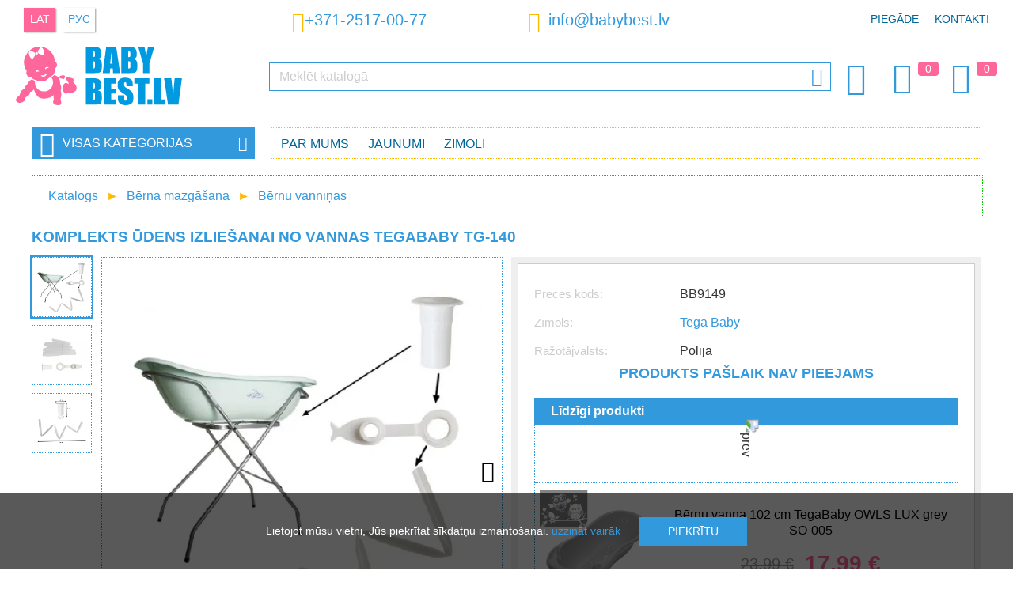

--- FILE ---
content_type: text/html; charset=utf-8
request_url: https://www.babybest.lv/lv/good/bb9149-komplekts-udens-izliesanai-no-vannas-tegababy-tg-140
body_size: 26903
content:
<!DOCTYPE HTML>
<html lang="lv">

<head>
	<meta charset="UTF-8">
	<link rel="shortcut icon" href="/favicon.png">
	<meta name="SKYPE_TOOLBAR" content="SKYPE_TOOLBAR_PARSER_COMPATIBLE">
	<meta name="robots" content="all">
	<meta property="og:title" content="Komplekts ūdens izliešanai no vannas TEGABABY TG-140 - Jaunums | BabyBest.lv">
	<meta property="og:description" content="Komplekts ūdens izliešanai no vannas TEGABABY TG-140 - Izdevīgākais piedāvājums Tega Baby Bērnu vanniņas – Labāka izvēle no uzticāma zīmola! Akcijas katru dienu!">
	<meta property="og:type" content="website">
	<meta property="og:url" content="https://www.babybest.lv/lv/good/bb9149-komplekts-udens-izliesanai-no-vannas-tegababy-tg-140">
	<meta property="og:image" content="https://www.babybest.lv/images/goods/common/large/babybest-komplekts-udens-izliesanai-no-vannas-tegababy-tg-140-bb9149-92916.webp">
	<meta name="keywords" content="Tega Baby Bērnu vanniņas, Bērnu vanna, Zīdaiņu vanna">
	<meta name="description" content="Komplekts ūdens izliešanai no vannas TEGABABY TG-140 - Izdevīgākais piedāvājums Tega Baby Bērnu vanniņas – Labāka izvēle no uzticāma zīmola! Akcijas katru dienu!">
	<meta name="keywords" content="">

	<link rel="canonical" href="https://www.babybest.lv/lv/good/bb9149-komplekts-udens-izliesanai-no-vannas-tegababy-tg-140">
	<link rel="alternate" media="only screen and (max-width: 640px)" href="https://m.babybest.lv/lv/good/bb9149-komplekts-udens-izliesanai-no-vannas-tegababy-tg-140">
	<link rel="alternate" href="https://www.babybest.lv/lv/good/bb9149-komplekts-udens-izliesanai-no-vannas-tegababy-tg-140" hreflang="lv">
	<link rel="alternate" href="https://www.babybest.lv/ru/good/bb9149-nabor-dlja-sliva-vody-iz-vannochki-tegababy-tg-140" hreflang="ru">
	<link rel="stylesheet" type="text/css" href="/style.css?v1.0.28">
	<title>Komplekts ūdens izliešanai no vannas TEGABABY TG-140 - Jaunums | BabyBest.lv</title>
	<script type="text/javascript">
		var lang = "lv";
		var pcs_lbl = "gb";
		var goods_lbl = "Preces";
		var note_lbl = "Piezīmes";
		var qtt_lbl = "Daudzums";
		var sum_lbl = "Summa";
		var price_lbl = "Mazumcena";
		var price_per_item_lbl = "Cena par vienību";
		var spy_obj = {
			"landing_from": "",
			"client_address": ""
		};
		var curr = "€";
		var pagelang = "lv";
		var uri = "";
		var brands_arr = [{"hru":"4baby","pic":"21.jpg"},{"hru":"4moms","pic":"109.jpg"},{"hru":"abc-design","pic":"290.jpg"},{"hru":"adamex","pic":"242.jpg"},{"hru":"aeromoov","pic":"382.jpg"},{"hru":"aerosleep","pic":"381.jpg"},{"hru":"aga-design","pic":"101.jpg"},{"hru":"akuku","pic":"akuku.png"},{"hru":"albero-mio","pic":"400.jpg"},{"hru":"alecto","pic":"241.jpg"},{"hru":"alilo","pic":"387.jpg"},{"hru":"aloka","pic":"111.jpg"},{"hru":"ameda","pic":"285.jpg"},{"hru":"anex","pic":"379.png"},{"hru":"angelcare","pic":"322.jpg"},{"hru":"ankras","pic":"ankras.jpg"},{"hru":"arti","pic":"31.jpg"},{"hru":"avionaut","pic":"218.jpg"},{"hru":"avova","pic":"331.jpg"},{"hru":"azbukvarik","pic":"108.jpg"},{"hru":"azimut","pic":"283.jpg"},{"hru":"baby-banana","pic":"344.png"},{"hru":"baby-born","pic":"239.png"},{"hru":"baby-design","pic":"baby_design.jpg"},{"hru":"baby-fashion","pic":"411.jpg"},{"hru":"baby-jogger","pic":"215.jpg"},{"hru":"baby-maxi","pic":"baby_maxi.jpg"},{"hru":"baby-merc","pic":"412.jpg"},{"hru":"baby-mix","pic":"25.jpg"},{"hru":"baby-swimmer","pic":"46.jpg"},{"hru":"baby-tiger","pic":"227.jpg"},{"hru":"babyactive","pic":"276.jpg"},{"hru":"babyart","pic":"113.jpg"},{"hru":"babybjorn","pic":"70.jpg"},{"hru":"babylove","pic":"112.jpg"},{"hru":"babymoov","pic":"72.jpg"},{"hru":"babyono","pic":"babyono.jpg"},{"hru":"babysafe","pic":"204.jpg"},{"hru":"babysense","pic":"323.jpg"},{"hru":"babystyle","pic":"320.jpg"},{"hru":"babywelt","pic":"107.png"},{"hru":"babyzen","pic":"289.jpg"},{"hru":"badum","pic":"badum.png"},{"hru":"banbao","pic":"114.jpg"},{"hru":"barbie","pic":"220.jpg"},{"hru":"beaba","pic":"267.jpg"},{"hru":"bebe-confort","pic":"313.jpg"},{"hru":"bebe-jou","pic":"243.jpg"},{"hru":"bebebee","pic":"115.jpg"},{"hru":"bebetto","pic":"330.jpg"},{"hru":"bella","pic":"278.jpg"},{"hru":"bellini","pic":"116.jpg"},{"hru":"bembi","pic":"153.jpg"},{"hru":"benbat","pic":"117.jpg"},{"hru":"bertica","pic":"388.jpg"},{"hru":"besafe","pic":"207.jpg"},{"hru":"bestway","pic":"270.jpg"},{"hru":"beurer","pic":"118.jpg"},{"hru":"bexa","pic":"57.jpg"},{"hru":"bibs","pic":"363.png"},{"hru":"bikes","pic":"409.jpg"},{"hru":"bloom","pic":"225.jpg"},{"hru":"bobas","pic":"266.jpg"},{"hru":"bobobaby","pic":"bobobaby.png"},{"hru":"bocioland","pic":"398.jpg"},{"hru":"bogema-lingerie","pic":"22.jpg"},{"hru":"bomiko","pic":"bomiko.jpg"},{"hru":"bomix","pic":"333.jpg"},{"hru":"bozz","pic":"82.jpg"},{"hru":"bright-starts","pic":"265.jpg"},{"hru":"britax-romer","pic":"197.jpg"},{"hru":"britton","pic":"119.jpg"},{"hru":"bubchen","pic":"120.jpg"},{"hru":"bugaboo","pic":"376.jpg"},{"hru":"bumprider","pic":"280.jpg"},{"hru":"cam","pic":"cam.jpg"},{"hru":"camarelo","pic":"93.jpg"},{"hru":"cango","pic":"3.jpg"},{"hru":"canpol-babies","pic":"canpol.png"},{"hru":"carbotex","pic":"378.jpg"},{"hru":"caretero","pic":"193.jpg"},{"hru":"carrello","pic":"238.jpg"},{"hru":"carrera","pic":"97.jpg"},{"hru":"carriwell","pic":"277.jpg"},{"hru":"cat","pic":"380.jpg"},{"hru":"cavoe","pic":"232.jpg"},{"hru":"cb-riders","pic":"180.jpg"},{"hru":"cb-toys","pic":"309.jpg"},{"hru":"ceba-baby","pic":"ceba_baby.png"},{"hru":"chicco","pic":"89.jpg"},{"hru":"childhome","pic":"77.jpg"},{"hru":"chipmunk","pic":"368.jpg"},{"hru":"ciraf","pic":"248.jpg"},{"hru":"clementoni","pic":"395.jpg"},{"hru":"cloud-b","pic":"348.png"},{"hru":"coccolle","pic":"362.png"},{"hru":"coletto","pic":"262.jpg"},{"hru":"colibro","pic":"246.jpg"},{"hru":"concord","pic":"230.jpg"},{"hru":"corratec","pic":"166.jpg"},{"hru":"cosatto","pic":"231.png"},{"hru":"coto-baby","pic":"219.jpg"},{"hru":"cottonmoose","pic":"399.jpg"},{"hru":"craze-inkee","pic":"373.jpg"},{"hru":"cry-babies","pic":"292.jpg"},{"hru":"ctm","pic":"162.jpg"},{"hru":"cubika","pic":"121.jpg"},{"hru":"cybex","pic":"194.jpg"},{"hru":"ddstep","pic":"401.jpg"},{"hru":"danpol","pic":"24.jpg"},{"hru":"dantoy","pic":"350.jpg"},{"hru":"decuevas-toys","pic":"127.jpg"},{"hru":"dema","pic":"173.jpg"},{"hru":"detexpol","pic":"263.jpg"},{"hru":"dino-bikes","pic":"165.jpg"},{"hru":"diono","pic":"192.jpg"},{"hru":"dip-dap","pic":"122.jpg"},{"hru":"disney","pic":"190.jpg"},{"hru":"dooky","pic":"287.jpg"},{"hru":"doona","pic":"188.png"},{"hru":"doux-nid","pic":"123.jpg"},{"hru":"dr-browns","pic":"124.jpg"},{"hru":"drewex","pic":"26.jpg"},{"hru":"easy-go","pic":"202.jpg"},{"hru":"easy-stationery","pic":"149.jpg"},{"hru":"easywalker","pic":"247.jpg"},{"hru":"ecco","pic":"176.jpg"},{"hru":"eco-rascals","pic":"245.jpg"},{"hru":"ecoiffier","pic":"125.jpg"},{"hru":"eko","pic":"403.jpg"},{"hru":"elgrom","pic":"169.jpg"},{"hru":"emmaljunga","pic":"237.jpg"},{"hru":"epee","pic":"297.jpg"},{"hru":"esperanza","pic":"391.jpg"},{"hru":"espiro","pic":"espiro.jpg"},{"hru":"euro-cart","pic":"199.jpg"},{"hru":"eurobaby","pic":"371.jpg"},{"hru":"fog-by-london-fog","pic":"179.jpg"},{"hru":"faro-tekstylia","pic":"195.jpg"},{"hru":"feretti","pic":"126.jpg"},{"hru":"fiki-miki","pic":"196.jpg"},{"hru":"fillikid","pic":"55.jpg"},{"hru":"fisher-price","pic":"36.jpg"},{"hru":"funfit","pic":"45.jpg"},{"hru":"gerardos-toys","pic":"139.jpg"},{"hru":"goetze","pic":"367.jpg"},{"hru":"goki","pic":"140.jpg"},{"hru":"graco","pic":"228.jpg"},{"hru":"h2o","pic":"148.jpg"},{"hru":"hapi","pic":"364.jpg"},{"hru":"hartan","pic":"23.jpg"},{"hru":"hasbro","pic":"355.png"},{"hru":"hauck","pic":"307.jpg"},{"hru":"haxe","pic":"349.jpg"},{"hru":"heitmann-felle","pic":"83.jpg"},{"hru":"helpmedi","pic":"326.jpg"},{"hru":"hesba","pic":"37.jpg"},{"hru":"hot-wheels","pic":"87.jpg"},{"hru":"huppa","pic":"105.jpg"},{"hru":"hypermotion","pic":"311.jpg"},{"hru":"i-toys","pic":"128.jpg"},{"hru":"icom","pic":"39.jpg"},{"hru":"imc-toys","pic":"63.jpg"},{"hru":"inglesina","pic":"222.jpg"},{"hru":"injusa","pic":"67.jpg"},{"hru":"innogio","pic":"347.png"},{"hru":"intex","pic":"60.jpg"},{"hru":"italian-fashion","pic":"374.jpg"},{"hru":"jane","pic":"259.jpg"},{"hru":"janod","pic":"300.jpg"},{"hru":"joie","pic":"102.jpg"},{"hru":"joissy","pic":"314.jpg"},{"hru":"jollein","pic":"408.jpg"},{"hru":"joolz","pic":"250.jpg"},{"hru":"jumper","pic":"64.jpg"},{"hru":"junama","pic":"28.jpg"},{"hru":"kapri","pic":"135.jpg"},{"hru":"karbon","pic":"284.jpg"},{"hru":"keeeper","pic":"390.jpg"},{"hru":"kiddy","pic":"221.jpg"},{"hru":"kidea","pic":"406.jpg"},{"hru":"kids-krafts","pic":"136.jpg"},{"hru":"kidsme","pic":"91.jpg"},{"hru":"kidwell","pic":"209.jpg"},{"hru":"kieczmerscy","pic":"35.jpg"},{"hru":"kinderkraft","pic":"137.jpg"},{"hru":"kindi-kids","pic":"294.jpg"},{"hru":"kindii","pic":"258.jpg"},{"hru":"kinetic-sand","pic":"110.jpg"},{"hru":"klocki-blocki","pic":"85.jpg"},{"hru":"klups-meble","pic":"klups.jpg"},{"hru":"koala","pic":"138.jpg"},{"hru":"kobi","pic":"98.jpg"},{"hru":"kross","pic":"269.jpg"},{"hru":"kruzzel","pic":"414.jpg"},{"hru":"kunert","pic":"358.jpg"},{"hru":"kuoma","pic":"99.jpg"},{"hru":"lol-omg","pic":"104.jpg"},{"hru":"la-bebe","pic":"141.jpg"},{"hru":"lamaze","pic":"131.jpg"},{"hru":"lansinoh","pic":"293.jpg"},{"hru":"larsen","pic":"132.jpg"},{"hru":"lassie","pic":"96.png"},{"hru":"lassig","pic":"255.jpg"},{"hru":"lean-toys","pic":"32.jpg"},{"hru":"leclerc-baby","pic":"312.jpg"},{"hru":"lego","pic":"92.jpg"},{"hru":"lemigo","pic":"133.jpg"},{"hru":"lena","pic":"62.jpg"},{"hru":"lenne","pic":"106.jpg"},{"hru":"lennylamb","pic":"299.jpg"},{"hru":"levit","pic":"372.jpg"},{"hru":"libra-babies","pic":"47.jpg"},{"hru":"lil-monkey","pic":"69.jpg"},{"hru":"lilliputiens","pic":"291.jpg"},{"hru":"lionelo","pic":"80.jpg"},{"hru":"little-dutch","pic":"396.jpg"},{"hru":"little-tikes","pic":"181.jpg"},{"hru":"littlelife","pic":"310.jpg"},{"hru":"llorens","pic":"103.jpg"},{"hru":"lorelli","pic":"335.jpg"},{"hru":"lovi","pic":"44.jpg"},{"hru":"ludi","pic":"134.jpg"},{"hru":"luma","pic":"329.jpg"},{"hru":"luvion","pic":"325.jpg"},{"hru":"madpax","pic":"145.jpg"},{"hru":"maema","pic":"94.jpg"},{"hru":"magmaster","pic":"171.jpg"},{"hru":"makaszka","pic":"334.png"},{"hru":"makoma","pic":"154.jpg"},{"hru":"malimas","pic":"65.jpg"},{"hru":"maltex","pic":"142.jpg"},{"hru":"mamo-tato","pic":"155.png"},{"hru":"margo","pic":"59.jpg"},{"hru":"mast-swiss-design","pic":"354.jpg"},{"hru":"mattel","pic":"86.jpg"},{"hru":"maxi-cosi","pic":"38.jpg"},{"hru":"mayoral","pic":"249.jpg"},{"hru":"medela","pic":"279.jpg"},{"hru":"mega-blocks","pic":"360.jpg"},{"hru":"melissa-doug","pic":"130.jpg"},{"hru":"meow","pic":"159.jpg"},{"hru":"mermaze","pic":"337.jpg"},{"hru":"mesmed","pic":"198.png"},{"hru":"mga-entertainment","pic":"205.jpg"},{"hru":"microlife","pic":"286.jpg"},{"hru":"milly-mally","pic":"170.jpg"},{"hru":"mima-xari","pic":"405.jpg"},{"hru":"miminu","pic":"160.png"},{"hru":"miniland","pic":"327.jpg"},{"hru":"mitex","pic":"161.jpg"},{"hru":"mochtoys","pic":"66.jpg"},{"hru":"moemoe","pic":"186.jpg"},{"hru":"mojo","pic":"146.jpg"},{"hru":"molto","pic":"187.jpg"},{"hru":"moluk","pic":"302.jpg"},{"hru":"mombella","pic":"343.jpg"},{"hru":"momi","pic":"316.jpg"},{"hru":"monster-high","pic":"41.jpg"},{"hru":"monteria","pic":"274.jpg"},{"hru":"moon","pic":"183.jpg"},{"hru":"moonie","pic":"386.jpg"},{"hru":"motorola","pic":"319.jpg"},{"hru":"munchkin","pic":"346.jpg"},{"hru":"mutsy","pic":"233.jpg"},{"hru":"muuvo","pic":"226.jpg"},{"hru":"my-carry-potty","pic":"213.jpg"},{"hru":"my-garden-baby","pic":"295.jpg"},{"hru":"my-little-pony","pic":"356.png"},{"hru":"na-na-na-surprise","pic":"200.jpg"},{"hru":"nania","pic":"332.jpg"},{"hru":"napup","pic":"359.jpg"},{"hru":"neno","pic":"281.jpg"},{"hru":"neo-sport","pic":"268.jpg"},{"hru":"nerf","pic":"236.jpg"},{"hru":"nickelodeon","pic":"178.jpg"},{"hru":"nina","pic":"nina.png"},{"hru":"nino-espana","pic":"152.jpg"},{"hru":"babybest","pic":"43.jpg"},{"hru":"nokian-footwear","pic":"357.png"},{"hru":"nomi","pic":"315.jpg"},{"hru":"noordi","pic":"74.jpg"},{"hru":"nosiboo","pic":"244.jpg"},{"hru":"nuk","pic":"288.jpg"},{"hru":"nuna","pic":"223.jpg"},{"hru":"ok-baby","pic":"384.jpg"},{"hru":"okt-kids","pic":"33.jpg"},{"hru":"orion","pic":"76.png"},{"hru":"oromed","pic":"260.jpg"},{"hru":"osann","pic":"392.jpg"},{"hru":"oyster","pic":"272.jpg"},{"hru":"pabobo","pic":"168.png"},{"hru":"pampers","pic":"257.jpg"},{"hru":"patio","pic":"147.jpg"},{"hru":"peg-perego","pic":"75.jpg"},{"hru":"perletti","pic":"338.png"},{"hru":"petite-mars","pic":"252.jpg"},{"hru":"phil-teds","pic":"229.jpg"},{"hru":"philips","pic":"282.jpg"},{"hru":"philips-avent","pic":"88.jpg"},{"hru":"pier","pic":"40.jpg"},{"hru":"pilsan","pic":"345.png"},{"hru":"play-go","pic":"174.jpg"},{"hru":"play-go","pic":"318.jpg"},{"hru":"playmobil","pic":"340.png"},{"hru":"plus-plus","pic":"158.jpg"},{"hru":"polesie","pic":"317.jpg"},{"hru":"polisport","pic":"163.jpg"},{"hru":"polly-pocket","pic":"370.jpg"},{"hru":"poopsie","pic":"184.jpg"},{"hru":"potette","pic":"328.jpg"},{"hru":"pretty-mom","pic":"407.jpg"},{"hru":"primabobo","pic":"389.jpg"},{"hru":"puchatek","pic":"29.jpg"},{"hru":"pui-pui-molcar","pic":"339.jpg"},{"hru":"puky","pic":"305.jpg"},{"hru":"puzzlika","pic":"150.jpg"},{"hru":"qplay","pic":"365.png"},{"hru":"qubo","pic":"143.jpg"},{"hru":"quinny","pic":"251.jpg"},{"hru":"quut","pic":"253.jpg"},{"hru":"ravensburger","pic":"151.jpg"},{"hru":"recaro","pic":"212.jpg"},{"hru":"reima","pic":"234.jpg"},{"hru":"riko","pic":"306.jpg"},{"hru":"roan","pic":"304.jpg"},{"hru":"rolly-toys","pic":"61.jpg"},{"hru":"romet","pic":"273.jpg"},{"hru":"roter-kafer","pic":"156.jpg"},{"hru":"roxy-kids","pic":"224.jpg"},{"hru":"safety-1st","pic":"206.jpg"},{"hru":"satya","pic":"410.jpg"},{"hru":"savea","pic":"261.jpg"},{"hru":"scoot-and-ride","pic":"366.jpg"},{"hru":"scrunch","pic":"303.jpg"},{"hru":"sensillo","pic":"296.jpg"},{"hru":"shnuggle","pic":"342.jpg"},{"hru":"sigma","pic":"375.jpg"},{"hru":"silver-cross","pic":"377.jpg"},{"hru":"skiddou","pic":"271.jpg"},{"hru":"skip-hop","pic":"352.png"},{"hru":"smartrike","pic":"210.jpg"},{"hru":"smily-play","pic":"301.jpg"},{"hru":"smoby","pic":"211.jpg"},{"hru":"spin-master","pic":"402.jpg"},{"hru":"spokey","pic":"167.jpg"},{"hru":"store-it","pic":"157.jpg"},{"hru":"suchanek","pic":"50.jpg"},{"hru":"summer-baby","pic":"27.jpg"},{"hru":"sun-baby","pic":"sun_baby.png"},{"hru":"sun-day","pic":"48.jpg"},{"hru":"swimtrainer","pic":"264.jpg"},{"hru":"tabou-bikes","pic":"369.png"},{"hru":"taf-toys","pic":"216.jpg"},{"hru":"technok-toys","pic":"397.jpg"},{"hru":"tega-baby","pic":"tega_baby.png"},{"hru":"tfk","pic":"172.jpg"},{"hru":"thermobaby","pic":"182.jpg"},{"hru":"tiny-love","pic":"201.jpg"},{"hru":"tlc-baby","pic":"191.jpg"},{"hru":"toffee-kids","pic":"185.jpg"},{"hru":"tommee-tippee","pic":"90.jpg"},{"hru":"tomtect","pic":"84.jpg"},{"hru":"tonus-elast","pic":"tonus_elast.png"},{"hru":"trefl","pic":"275.jpg"},{"hru":"troll","pic":"49.jpg"},{"hru":"trunki","pic":"214.jpg"},{"hru":"tula","pic":"298.jpg"},{"hru":"tullo","pic":"100.jpg"},{"hru":"tutis-zippy","pic":"73.jpg"},{"hru":"tutti-bambini","pic":"71.jpg"},{"hru":"twistshake","pic":"256.jpg"},{"hru":"ty-i-my","pic":"30.jpg"},{"hru":"urban-iki","pic":"175.jpg"},{"hru":"valco-baby","pic":"235.jpg"},{"hru":"venicci","pic":"383.jpg"},{"hru":"verdi","pic":"95.jpg"},{"hru":"viking","pic":"177.png"},{"hru":"vilaurita","pic":"189.jpg"},{"hru":"volare","pic":"68.jpg"},{"hru":"vortex","pic":"164.jpg"},{"hru":"vtech","pic":"324.jpg"},{"hru":"waldin","pic":"413.jpg"},{"hru":"winfun","pic":"129.jpg"},{"hru":"womar","pic":"womar.png"},{"hru":"woomax","pic":"308.jpg"},{"hru":"x-lander","pic":"351.jpg"},{"hru":"xblitz","pic":"321.jpg"},{"hru":"yo","pic":"58.jpg"},{"hru":"yookidoo","pic":"336.jpg"},{"hru":"yosoy","pic":"404.jpg"},{"hru":"zaffiro","pic":"341.png"},{"hru":"zagatto","pic":"254.jpg"},{"hru":"zazu","pic":"203.png"},{"hru":"zipit","pic":"144.jpg"},{"hru":"zuma-kids","pic":"217.jpg"},{"hru":"zuzia","pic":"zuzia.jpg"}];
		var category_obj = [{"good_id":9149,"hru_lv":"bb9149-komplekts-udens-izliesanai-no-vannas-tegababy-tg-140","hru_ru":"bb9149-nabor-dlja-sliva-vody-iz-vannochki-tegababy-tg-140","name":"Komplekts ūdens izliešanai no vannas TEGABABY TG-140","sizes_exists":0,"size_id":0,"size_name":"","colors_exists":0,"color_id":0,"color_code":"","note":"","thumb":"/images/goods/common/large/babybest-komplekts-udens-izliesanai-no-vannas-tegababy-tg-140-bb9149-92916.webp","qtt":1,"price":"7.99","price_old":"0","volume":0.0001,"weight":6.000,"packomate":1,"dpd_pickup_parcel":1,"circle_k_parcel":1},{"good_id":7985,"hru_lv":"bb7985-bernu-vanna-ar-korki-un-termometru-102-sm-tegababy-owls-lux-grey-so-005","hru_ru":"bb7985-detskaja-vannochka-s-probkoj-i-termometrom-102-sm-tegababy-owls-lux-grey-so-005","name":"Bērnu vanna 102 сm TegaBaby OWLS LUX grey SO-005","sizes_exists":0,"size_id":0,"size_name":"","colors_exists":0,"color_id":0,"color_code":"","note":"","thumb":"/images/goods/babybest/babybest_7985_109603.jpg","qtt":1,"price":"17.99","price_old":"23.99","volume":0.0001,"weight":6.00,"packomate":0,"dpd_pickup_parcel":0,"circle_k_parcel":0},{"good_id":39644,"hru_lv":"bb39644-chicco-bubble-nest-vannosanas-kresls-ocean","hru_ru":"bb39644-chicco-bubble-nest-stulchik-dlja-kupanija-ocean","name":"Chicco Bubble Nest Vannošanās krēsls Ocean","sizes_exists":0,"size_id":0,"size_name":"","colors_exists":0,"color_id":0,"color_code":"","note":"","thumb":"/images/goods/babybest/babybest-chicco-bubble-nest-vannosanas-kresls-ocean-bb39644-128477.jpg","qtt":1,"price":"87.99","price_old":"99.99","volume":0.0001,"weight":6.00,"packomate":0,"dpd_pickup_parcel":0,"circle_k_parcel":1},{"good_id":39645,"hru_lv":"bb39645-chicco-bubble-nest-vannosanas-kresls-cool-grey","hru_ru":"bb39645-chicco-bubble-nest-stulchik-dlja-kupanija-cool-grey","name":"Chicco Bubble Nest Vannošanās krēsls Cool Grey","sizes_exists":0,"size_id":0,"size_name":"","colors_exists":0,"color_id":0,"color_code":"","note":"","thumb":"/images/goods/babybest/babybest-chicco-bubble-nest-vannosanas-kresls-cool-grey-bb39645-128499.jpg","qtt":1,"price":"87.99","price_old":"99.99","volume":0.0001,"weight":6.00,"packomate":0,"dpd_pickup_parcel":0,"circle_k_parcel":1},{"good_id":43615,"hru_lv":"bb43615-maltex-lulu-white-bernu-vanna-84-cm","hru_ru":"bb43615-maltex-lulu-white-detskaja-vannochka-84-sm","name":"Maltex Lulu White Bērnu vanna 84 cm","sizes_exists":0,"size_id":0,"size_name":"","colors_exists":0,"color_id":0,"color_code":"","note":"","thumb":"/images/goods/babybest/babybest-maltex-lulu-white-bernu-vanna-84-cm-bb43615-152682.jpg","qtt":1,"price":"13.99","price_old":"19.99","volume":0.0001,"weight":6.00,"packomate":0,"dpd_pickup_parcel":0,"circle_k_parcel":0},{"good_id":43616,"hru_lv":"bb43616-maltex-lulu-white-bernu-vanna-100-cm","hru_ru":"bb43616-maltex-lulu-white-detskaja-vannochka-100-sm","name":"Maltex Lulu White Bērnu vanna 100 cm","sizes_exists":0,"size_id":0,"size_name":"","colors_exists":0,"color_id":0,"color_code":"","note":"","thumb":"/images/goods/babybest/babybest-maltex-lulu-white-bernu-vanna-100-cm-bb43616-152683.jpg","qtt":1,"price":"17.99","price_old":"21.99","volume":0.0001,"weight":6.00,"packomate":0,"dpd_pickup_parcel":0,"circle_k_parcel":0},{"good_id":43628,"hru_lv":"bb43628-maltex-lulu-white-bernu-vanna-ar-korki-un-neslidosu-paklajinu-84-cm","hru_ru":"bb43628-maltex-lulu-white-detskaja-vannochka-s-probkoj-i-neskolzjashim-kovrikom-84-sm","name":"Maltex Lulu White Bērnu vanna ar korķi un neslīdošu paklājiņu 84 cm","sizes_exists":0,"size_id":0,"size_name":"","colors_exists":0,"color_id":0,"color_code":"","note":"","thumb":"/images/goods/babybest/babybest-maltex-lulu-white-bernu-vanna-ar-korki-un-neslidosu-paklajinu-84-cm-bb43628-152706.jpg","qtt":1,"price":"17.99","price_old":"24.99","volume":0.0001,"weight":6.00,"packomate":0,"dpd_pickup_parcel":0,"circle_k_parcel":0},{"good_id":43631,"hru_lv":"bb43631-maltex-lulu-white-bernu-vanna-ar-korki-un-neslidosu-paklajinu-100-cm","hru_ru":"bb43631-maltex-lulu-white-detskaja-vannochka-s-probkoj-i-neskolzjashim-kovrikom-100-sm","name":"Maltex Lulu White Bērnu vanna ar korķi un neslīdošu paklājiņu 100 cm","sizes_exists":0,"size_id":0,"size_name":"","colors_exists":0,"color_id":0,"color_code":"","note":"","thumb":"/images/goods/babybest/babybest-maltex-lulu-white-bernu-vanna-ar-korki-un-neslidosu-paklajinu-100-cm-bb43631-152714.jpg","qtt":1,"price":"29.99","price_old":"36.99","volume":0.0001,"weight":6.00,"packomate":0,"dpd_pickup_parcel":0,"circle_k_parcel":0},{"good_id":43633,"hru_lv":"bb43633-maltex-lulu-gumijas-korkis-vannai","hru_ru":"bb43633-maltex-lulu-rezinovaja-probka-dlja-vanny","name":"Maltex Lulu Gumijas korķis vannai","sizes_exists":0,"size_id":0,"size_name":"","colors_exists":0,"color_id":0,"color_code":"","note":"","thumb":"/images/goods/babybest/babybest-maltex-lulu-gumijas-korkis-vannai-bb43633-152716.jpg","qtt":1,"price":"9.99","price_old":"14.99","volume":0.0001,"weight":6.00,"packomate":1,"dpd_pickup_parcel":1,"circle_k_parcel":1},{"good_id":43635,"hru_lv":"bb43635-maltex-lulu-white-bernu-mazgasanas-trauks","hru_ru":"bb43635-maltex-lulu-white-detskij-tazik-dlja-mytja","name":"Maltex Lulu White Bērnu mazgāšanas trauks","sizes_exists":0,"size_id":0,"size_name":"","colors_exists":0,"color_id":0,"color_code":"","note":"","thumb":"/images/goods/babybest/babybest-maltex-lulu-white-bernu-mazgasanas-trauks-bb43635-152723.jpg","qtt":1,"price":"10.99","price_old":"14.99","volume":0.0001,"weight":6.00,"packomate":1,"dpd_pickup_parcel":1,"circle_k_parcel":1},{"good_id":43761,"hru_lv":"bb43761-maltex-lulu-white-bernu-mazgasanas-trauks","hru_ru":"bb43761-maltex-lulu-white-detskij-tazik-dlja-mytja","name":"Maltex Lulu White Bērnu mazgāšanas trauks","sizes_exists":0,"size_id":0,"size_name":"","colors_exists":0,"color_id":0,"color_code":"","note":"","thumb":"/images/goods/babybest/babybest-maltex-lulu-white-bernu-mazgasanas-trauks-bb43761-153216.jpg","qtt":1,"price":"11.99","price_old":"17.99","volume":0.0001,"weight":6.00,"packomate":1,"dpd_pickup_parcel":1,"circle_k_parcel":1},{"good_id":46333,"hru_lv":"bb46333-bebe-jou-light-grey-bernu-vannas-sedeklis","hru_ru":"bb46333-bebe-jou-light-grey-detskij-stulchik-dlja-kupanija","name":"Bebe-jou Light Grey Bērnu vannas sēdeklis","sizes_exists":0,"size_id":0,"size_name":"","colors_exists":0,"color_id":0,"color_code":"","note":"","thumb":"/images/goods/babybest/babybest-bebe-jou-light-grey-bernu-vannas-sedeklis-bb46333-318333.jpg","qtt":1,"price":"27.99","price_old":"34.99","volume":0.0001,"weight":6.00,"packomate":1,"dpd_pickup_parcel":1,"circle_k_parcel":1},{"good_id":47930,"hru_lv":"bb47930-bernu-vanna-saliekama-twistshake-grey","hru_ru":"bb47930-skladnaja-detskaja-vannochka-twistshake-grey","name":"Bērnu vanna Saliekamā Twistshake Grey","sizes_exists":0,"size_id":0,"size_name":"","colors_exists":0,"color_id":0,"color_code":"","note":"","thumb":"/images/goods/babybest/babybest-bernu-vanna-saliekama-twistshake-grey-bb47930-178201.jpg","qtt":1,"price":"79.99","price_old":"94.99","volume":0.0001,"weight":6.00,"packomate":0,"dpd_pickup_parcel":0,"circle_k_parcel":0},{"good_id":56027,"hru_lv":"bb56027-luma-mazgasanas-un-kopsanas-komplekts-sage-green","hru_ru":"bb56027-luma-nabor-dlja-kupanija-i-uhoda-sage-green","name":"Luma Mazgāšanas un kopšanas komplekts Sage Green","sizes_exists":0,"size_id":0,"size_name":"","colors_exists":0,"color_id":0,"color_code":"","note":"","thumb":"/images/goods/babybest/babybest-luma-mazgasanas-un-kopsanas-komplekts-sage-green-bb56027-226925.jpg","qtt":1,"price":"119.99","price_old":"129.99","volume":0.0001,"weight":6.00,"packomate":0,"dpd_pickup_parcel":0,"circle_k_parcel":0},{"good_id":56029,"hru_lv":"bb56029-luma-mazgasanas-un-kopsanas-komplekts-blossom-pink","hru_ru":"bb56029-luma-nabor-dlja-kupanija-i-uhoda-blossom-pink","name":"Luma Mazgāšanas un kopšanas komplekts Blossom Pink","sizes_exists":0,"size_id":0,"size_name":"","colors_exists":0,"color_id":0,"color_code":"","note":"","thumb":"/images/goods/babybest/babybest-luma-mazgasanas-un-kopsanas-komplekts-blossom-pink-bb56029-226986.jpg","qtt":1,"price":"119.99","price_old":"129.99","volume":0.0001,"weight":6.00,"packomate":0,"dpd_pickup_parcel":0,"circle_k_parcel":0},{"good_id":56030,"hru_lv":"bb56030-luma-mazgasanas-un-kopsanas-komplekts-dark-grey","hru_ru":"bb56030-luma-nabor-dlja-kupanija-i-uhoda-dark-grey","name":"Luma Mazgāšanas un kopšanas komplekts Dark Grey","sizes_exists":0,"size_id":0,"size_name":"","colors_exists":0,"color_id":0,"color_code":"","note":"","thumb":"/images/goods/babybest/babybest-luma-mazgasanas-un-kopsanas-komplekts-dark-grey-bb56030-227014.jpg","qtt":1,"price":"119.99","price_old":"129.99","volume":0.0001,"weight":6.00,"packomate":0,"dpd_pickup_parcel":0,"circle_k_parcel":0},{"good_id":56031,"hru_lv":"bb56031-luma-mazgasanas-un-kopsanas-komplekts-snow-white","hru_ru":"bb56031-luma-nabor-dlja-kupanija-i-uhoda-snow-white","name":"Luma Mazgāšanas un kopšanas komplekts Snow White","sizes_exists":0,"size_id":0,"size_name":"","colors_exists":0,"color_id":0,"color_code":"","note":"","thumb":"/images/goods/babybest/babybest-luma-mazgasanas-un-kopsanas-komplekts-snow-white-bb56031-227037.jpg","qtt":1,"price":"119.99","price_old":"129.99","volume":0.0001,"weight":6.00,"packomate":0,"dpd_pickup_parcel":0,"circle_k_parcel":0},{"good_id":58603,"hru_lv":"bb58603-bernu-vanna-shnuggle-bath-baby-rose","hru_ru":"bb58603-detskaja-vanna-shnuggle-bath-baby-rose","name":"Bērnu vanna Shnuggle Bath Baby Rose","sizes_exists":0,"size_id":0,"size_name":"","colors_exists":0,"color_id":0,"color_code":"","note":"","thumb":"/images/goods/babybest/babybest-bernu-vanna-shnuggle-bath-baby-rose-bb58603-258038.jpg","qtt":1,"price":"74.99","price_old":"99.99","volume":0.0001,"weight":6.00,"packomate":0,"dpd_pickup_parcel":0,"circle_k_parcel":0},{"good_id":58604,"hru_lv":"bb58604-bernu-vanna-shnuggle-bath-baby-slate-grey","hru_ru":"bb58604-detskaja-vanna-shnuggle-bath-baby-slate-grey","name":"Bērnu vanna Shnuggle Bath Baby Slate grey","sizes_exists":0,"size_id":0,"size_name":"","colors_exists":0,"color_id":0,"color_code":"","note":"","thumb":"/images/goods/babybest/babybest-bernu-vanna-shnuggle-bath-baby-slate-grey-bb58604-258051.jpg","qtt":1,"price":"74.99","price_old":"99.99","volume":0.0001,"weight":6.00,"packomate":0,"dpd_pickup_parcel":0,"circle_k_parcel":0},{"good_id":58605,"hru_lv":"bb58605-bernu-vanna-shnuggle-bath-baby-grey","hru_ru":"bb58605-detskaja-vanna-shnuggle-bath-baby-grey","name":"Bērnu vanna Shnuggle Bath Baby Grey","sizes_exists":0,"size_id":0,"size_name":"","colors_exists":0,"color_id":0,"color_code":"","note":"","thumb":"/images/goods/babybest/babybest-bernu-vanna-shnuggle-bath-baby-grey-bb58605-258060.jpg","qtt":1,"price":"74.99","price_old":"99.99","volume":0.0001,"weight":6.00,"packomate":0,"dpd_pickup_parcel":0,"circle_k_parcel":0},{"good_id":58610,"hru_lv":"bb58610-saliekama-bernu-vannina-milly-mally-aqua-pink","hru_ru":"bb58610-skladnaja-detskaja-vannochka-milly-mally-aqua-pink","name":"Saliekama bērnu vanniņa Milly Mally Aqua Pink","sizes_exists":0,"size_id":0,"size_name":"","colors_exists":0,"color_id":0,"color_code":"","note":"","thumb":"/images/goods/babybest/babybest-saliekama-bernu-vannina-milly-mally-aqua-pink-bb58610-258123.jpg","qtt":1,"price":"54.99","price_old":"64.99","volume":0.0001,"weight":6.00,"packomate":0,"dpd_pickup_parcel":0,"circle_k_parcel":0},{"good_id":58613,"hru_lv":"bb58613-saliekama-bernu-vannina-milly-mally-aqua-blue","hru_ru":"bb58613-skladnaja-detskaja-vannochka-milly-mally-aqua-blue","name":"Saliekama bērnu vanniņa Milly Mally Aqua Blue","sizes_exists":0,"size_id":0,"size_name":"","colors_exists":0,"color_id":0,"color_code":"","note":"","thumb":"/images/goods/babybest/babybest-saliekama-bernu-vannina-milly-mally-aqua-blue-bb58613-258228.jpg","qtt":1,"price":"51.99","price_old":"59.99","volume":0.0001,"weight":6.00,"packomate":0,"dpd_pickup_parcel":0,"circle_k_parcel":0},{"good_id":58614,"hru_lv":"bb58614-bernu-vannina-munchkin-sit-soak-white-blue","hru_ru":"bb58614-detskaja-vannochka-munchkin-sit-soak-white-blue","name":"Bērnu vanniņa Munchkin Sit &amp; Soak white blue","sizes_exists":0,"size_id":0,"size_name":"","colors_exists":0,"color_id":0,"color_code":"","note":"","thumb":"/images/goods/babybest/babybest-bernu-vannina-munchkin-sit-soak-white-blue-bb58614-258275.jpg","qtt":1,"price":"31.99","price_old":"49.99","volume":0.0001,"weight":6.00,"packomate":0,"dpd_pickup_parcel":0,"circle_k_parcel":0},{"good_id":59881,"hru_lv":"bb59881-luma-mazgasanas-un-kopsanas-komplekts-speckles-lila","hru_ru":"bb59881-luma-nabor-dlja-kupanija-i-uhoda-speckles-lila","name":"Luma Mazgāšanas un kopšanas komplekts Speckles Lila","sizes_exists":0,"size_id":0,"size_name":"","colors_exists":0,"color_id":0,"color_code":"","note":"","thumb":"/images/goods/babybest/babybest-luma-mazgasanas-un-kopsanas-komplekts-speckles-lila-bb59881-269341.jpg","qtt":1,"price":"119.99","price_old":"129.99","volume":0.0001,"weight":6.00,"packomate":0,"dpd_pickup_parcel":0,"circle_k_parcel":0},{"good_id":59882,"hru_lv":"bb59882-luma-mazgasanas-un-kopsanas-komplekts-speckles-white","hru_ru":"bb59882-luma-nabor-dlja-kupanija-i-uhoda-speckles-white","name":"Luma Mazgāšanas un kopšanas komplekts Speckles White","sizes_exists":0,"size_id":0,"size_name":"","colors_exists":0,"color_id":0,"color_code":"","note":"","thumb":"/images/goods/babybest/babybest-luma-mazgasanas-un-kopsanas-komplekts-speckles-white-bb59882-269363.jpg","qtt":1,"price":"119.99","price_old":"129.99","volume":0.0001,"weight":6.00,"packomate":0,"dpd_pickup_parcel":0,"circle_k_parcel":0},{"good_id":59883,"hru_lv":"bb59883-luma-mazgasanas-un-kopsanas-komplekts-speckles-mint","hru_ru":"bb59883-luma-nabor-dlja-kupanija-i-uhoda-speckles-mint","name":"Luma Mazgāšanas un kopšanas komplekts Speckles Mint","sizes_exists":0,"size_id":0,"size_name":"","colors_exists":0,"color_id":0,"color_code":"","note":"","thumb":"/images/goods/babybest/babybest-luma-mazgasanas-un-kopsanas-komplekts-speckles-mint-bb59883-269393.jpg","qtt":1,"price":"119.99","price_old":"129.99","volume":0.0001,"weight":6.00,"packomate":0,"dpd_pickup_parcel":0,"circle_k_parcel":0},{"good_id":59884,"hru_lv":"bb59884-luma-mazgasanas-un-kopsanas-komplekts-light-grey","hru_ru":"bb59884-luma-nabor-dlja-kupanija-i-uhoda-light-grey","name":"Luma Mazgāšanas un kopšanas komplekts Light Grey","sizes_exists":0,"size_id":0,"size_name":"","colors_exists":0,"color_id":0,"color_code":"","note":"","thumb":"/images/goods/babybest/babybest-luma-mazgasanas-un-kopsanas-komplekts-light-grey-bb59884-269421.jpg","qtt":1,"price":"119.99","price_old":"129.99","volume":0.0001,"weight":6.00,"packomate":0,"dpd_pickup_parcel":0,"circle_k_parcel":0},{"good_id":62231,"hru_lv":"bb62231-saliekama-bernu-vannina-milly-mally-aqua-grey","hru_ru":"bb62231-skladnaja-detskaja-vannochka-milly-mally-aqua-grey","name":"Saliekama bērnu vanniņa Milly Mally Aqua Grey","sizes_exists":0,"size_id":0,"size_name":"","colors_exists":0,"color_id":0,"color_code":"","note":"","thumb":"/images/goods/babybest/babybest-saliekama-bernu-vannina-milly-mally-aqua-grey-bb62231-280685.jpg","qtt":1,"price":"51.99","price_old":"59.99","volume":0.0001,"weight":6.00,"packomate":0,"dpd_pickup_parcel":0,"circle_k_parcel":0},{"good_id":63555,"hru_lv":"bb63555-saliekama-bernu-vannina-sensillo-grey","hru_ru":"bb63555-skladnaja-detskaja-vannochka-sensillo-grey","name":"Saliekama bērnu vanniņa Sensillo Grey","sizes_exists":0,"size_id":0,"size_name":"","colors_exists":0,"color_id":0,"color_code":"","note":"","thumb":"/images/goods/babybest/babybest-saliekama-bernu-vannina-milly-mally-aqua-grey-bb63555-289484.jpg","qtt":1,"price":"59.99","price_old":"69.99","volume":0.0001,"weight":6.00,"packomate":0,"dpd_pickup_parcel":0,"circle_k_parcel":0},{"good_id":63834,"hru_lv":"bb63834-saliekama-bernu-vanna-eurobaby-grey","hru_ru":"bb63834-skladnaja-detskaja-vannochka-eurobaby-grey","name":"Saliekama bērnu vanna EuroBaby Grey","sizes_exists":0,"size_id":0,"size_name":"","colors_exists":0,"color_id":0,"color_code":"","note":"","thumb":"/images/goods/babybest/babybest-saliekama-bernu-vanna-ar-termometru-primabobo-premium-mytoy-grey-bb63834-293395.jpg","qtt":1,"price":"64.99","price_old":"79.99","volume":0.0001,"weight":6.00,"packomate":0,"dpd_pickup_parcel":0,"circle_k_parcel":0},{"good_id":63835,"hru_lv":"bb63835-saliekama-bernu-vanna-eurobaby-blue","hru_ru":"bb63835-skladnaja-detskaja-vannochka-eurobaby-blue","name":"Saliekama bērnu vanna EuroBaby Blue","sizes_exists":0,"size_id":0,"size_name":"","colors_exists":0,"color_id":0,"color_code":"","note":"","thumb":"/images/goods/babybest/babybest-saliekama-bernu-vanna-eurobaby-blue-bb63835-293399.jpg","qtt":1,"price":"64.99","price_old":"79.99","volume":0.0001,"weight":6.00,"packomate":0,"dpd_pickup_parcel":0,"circle_k_parcel":0},{"good_id":65915,"hru_lv":"bb65915-bebe-jou-sky-green-bernu-vannas-sedeklis","hru_ru":"bb65915-bebe-jou-sky-green-detskij-stulchik-dlja-kupanija","name":"Bebe-jou Sky Green Bērnu vannas sēdeklis","sizes_exists":0,"size_id":0,"size_name":"","colors_exists":0,"color_id":0,"color_code":"","note":"","thumb":"/images/goods/babybest/babybest-bebe-jou-sky-green-bernu-vannas-sedeklis-bb65915-318336.jpg","qtt":1,"price":"27.99","price_old":"34.99","volume":0.0001,"weight":6.00,"packomate":1,"dpd_pickup_parcel":1,"circle_k_parcel":1},{"good_id":65916,"hru_lv":"bb65916-bebe-jou-bath-ring-mellow-rose-bernu-vannas-sedeklis","hru_ru":"bb65916-bebe-jou-bath-ring-mellow-rose-detskij-stulchik-dlja-kupanija","name":"Bebe-jou Bath ring Mellow Rose Bērnu vannas sēdeklis","sizes_exists":0,"size_id":0,"size_name":"","colors_exists":0,"color_id":0,"color_code":"","note":"","thumb":"/images/goods/babybest/babybest-bebe-jou-bath-ring-mellow-rose-bernu-vannas-sedeklis-bb65916-318339.jpg","qtt":1,"price":"27.99","price_old":"34.99","volume":0.0001,"weight":6.00,"packomate":1,"dpd_pickup_parcel":1,"circle_k_parcel":1},{"good_id":65917,"hru_lv":"bb65917-bebe-jou-light-pink-bernu-vannas-sedeklis","hru_ru":"bb65917-bebe-jou-light-pink-detskij-stulchik-dlja-kupanija","name":"Bebe-jou Light Pink Bērnu vannas sēdeklis","sizes_exists":0,"size_id":0,"size_name":"","colors_exists":0,"color_id":0,"color_code":"","note":"","thumb":"/images/goods/babybest/babybest-bebe-jou-light-pink-bernu-vannas-sedeklis-bb65917-318345.jpg","qtt":1,"price":"27.99","price_old":"34.99","volume":0.0001,"weight":6.00,"packomate":1,"dpd_pickup_parcel":1,"circle_k_parcel":1},{"good_id":65920,"hru_lv":"bb65920-bebe-jou-mint-green-bernu-vannas-sedeklis","hru_ru":"bb65920-bebe-jou-mint-green-detskij-stulchik-dlja-kupanija","name":"Bebe-jou Mint Green Bērnu vannas sēdeklis","sizes_exists":0,"size_id":0,"size_name":"","colors_exists":0,"color_id":0,"color_code":"","note":"","thumb":"/images/goods/babybest/babybest-bebe-jou-mint-green-bernu-vannas-sedeklis-bb65920-318382.jpg","qtt":1,"price":"27.99","price_old":"34.99","volume":0.0001,"weight":6.00,"packomate":1,"dpd_pickup_parcel":1,"circle_k_parcel":1},{"good_id":65922,"hru_lv":"bb65922-bebe-jou-celestial-blue-bernu-vannas-sedeklis","hru_ru":"bb65922-bebe-jou-celestial-blue-detskij-stulchik-dlja-kupanija","name":"Bebe-jou Celestial Blue Bērnu vannas sēdeklis","sizes_exists":0,"size_id":0,"size_name":"","colors_exists":0,"color_id":0,"color_code":"","note":"","thumb":"/images/goods/babybest/babybest-bebe-jou-celestial-blue-bernu-vannas-sedeklis-bb65922-318388.jpg","qtt":1,"price":"27.99","price_old":"34.99","volume":0.0001,"weight":6.00,"packomate":1,"dpd_pickup_parcel":1,"circle_k_parcel":1},{"good_id":65923,"hru_lv":"bb65923-bebe-jou-griffin-grey-bernu-vannas-sedeklis","hru_ru":"bb65923-bebe-jou-griffin-grey-detskij-stulchik-dlja-kupanija","name":"Bebe-jou Griffin Grey Bērnu vannas sēdeklis","sizes_exists":0,"size_id":0,"size_name":"","colors_exists":0,"color_id":0,"color_code":"","note":"","thumb":"/images/goods/babybest/babybest-bebe-jou-griffin-grey-bernu-vannas-sedeklis-bb65923-318394.jpg","qtt":1,"price":"27.99","price_old":"34.99","volume":0.0001,"weight":6.00,"packomate":1,"dpd_pickup_parcel":1,"circle_k_parcel":1},{"good_id":65924,"hru_lv":"bb65924-bebe-jou-breeze-green-bernu-vannas-sedeklis","hru_ru":"bb65924-bebe-jou-breeze-green-detskij-stulchik-dlja-kupanija","name":"Bebe-jou Breeze Green Bērnu vannas sēdeklis","sizes_exists":0,"size_id":0,"size_name":"","colors_exists":0,"color_id":0,"color_code":"","note":"","thumb":"/images/goods/babybest/babybest-bebe-jou-breeze-green-bernu-vannas-sedeklis-bb65924-318400.jpeg","qtt":1,"price":"27.99","price_old":"34.99","volume":0.0001,"weight":6.00,"packomate":1,"dpd_pickup_parcel":1,"circle_k_parcel":1},{"good_id":66056,"hru_lv":"bb66056-babymoov-aqua-dots-bernu-piepusama-vanna","hru_ru":"bb66056-babymoov-aqua-dots-detskaja-naduvnaja-vannochka","name":"Babymoov Aqua Dots Bērnu piepūšama vanna","sizes_exists":0,"size_id":0,"size_name":"","colors_exists":0,"color_id":0,"color_code":"","note":"","thumb":"/images/goods/babybest/babybest-babymoov-aqua-dots-bernu-piepusama-vanna-bb66056-319709.jpg","qtt":1,"price":"38.49","price_old":"47.99","volume":0.0001,"weight":6.00,"packomate":1,"dpd_pickup_parcel":1,"circle_k_parcel":1}];
	</script>
	<script src="/spy.js?v1.0.17" type="text/javascript"></script>
	<script src="/up.js?v1.0.17" type="text/javascript"></script>
	<script src="/gallery.js?v1.0.17" type="text/javascript"></script>
	<script src="/brand_tape.js?v1.0.17" type="text/javascript"></script>
	<script src="/xmlhttp.js?v1.0.17" type="text/javascript"></script>
	<script type="application/ld+json">
{
    "@context": "http://schema.org",
    "@type": "Organization",
    "name": "BabyBest SIA",
    "url": "https://www.babybest.lv",
    "sameAs": [
        "https://www.facebook.com/BabyBest.lv",
        "https://www.instagram.com/BabyBest.lv/"
    ],
    "logo": {
        "@type": "ImageObject",
        "@id": "https://www.babybest.lv/lv/#logo",
        "url": "https://www.babybest.lv/lv/pics/logo-pink.png",
        "caption": "BabyBest.lv"
    },
    "contactPoint": [
        {
            "@type": "ContactPoint",
            "telephone": "+37125170077",
            "email": "info@babybest.lv",
            "contactType": "customer service"
        }
    ]
}
</script>
<script type="application/ld+json">
{
    "@context": "http://schema.org",
    "@type": "BreadcrumbList",
    "itemListElement": [
        {
            "@type": "ListItem",
            "position": 0,
            "item": {
                "@id": "https://www.babybest.lv/lv/catalogue/",
                "name": "Katalogs"
            }
        },
        {
            "@type": "ListItem",
            "position": 1,
            "item": {
                "@id": "https://www.babybest.lv/lv/catalogue/berna-mazgasana",
                "name": "Bērna mazgāšana"
            }
        },
        {
            "@type": "ListItem",
            "position": 2,
            "item": {
                "@id": "https://www.babybest.lv/lv/catalogue/bernu-vanninas",
                "name": "Bērnu vanniņas"
            }
        }
    ]
}
</script>
<script type="application/ld+json">
{
    "@context": "https://schema.org/",
    "@type": "Product",
    "name": "Komplekts ūdens izliešanai no vannas TEGABABY TG-140",
    "image": [
        "https://www.babybest.lv/images/goods/common/large/babybest-komplekts-udens-izliesanai-no-vannas-tegababy-tg-140-bb9149-92916.webp",
        "https://www.babybest.lv/images/goods/common/large/babybest-komplekts-udens-izliesanai-no-vannas-tegababy-tg-140-bb9149-92917.webp",
        "https://www.babybest.lv/images/goods/common/large/babybest-komplekts-udens-izliesanai-no-vannas-tegababy-tg-140-bb9149-92918.webp"
    ],
    "description": "Komplekts ūdens izliešanai no vannas TEGABABY TG-140 - Izdevīgākais piedāvājums Tega Baby Bērnu vanniņas – Labāka izvēle no uzticāma zīmola! Akcijas katru dienu!",
    "sku": "BB9149",
    "brand": {
        "@type": "Brand",
        "name": "Tega Baby"
    },
    "aggregateRating": {
        "@type": "AggregateRating",
        "ratingValue": "4.6",
        "reviewCount": "74"
    },
    "offers": {
        "@type": "Offer",
        "url": "https://www.babybest.lv/lv/good/bb9149-komplekts-udens-izliesanai-no-vannas-tegababy-tg-140",
        "priceCurrency": "EUR",
        "price": "7.99",
        "priceValidUntil": "31-01-2026",
        "itemCondition": "https://schema.org/NewCondition",
        "availability": "https://schema.org/OutOfStock"
    }
}
</script>
	<script data-cfasync="false" data-pagespeed-no-defer type="text/javascript">
var gtm4wp_datalayer_name = "dataLayer";
var dataLayer = dataLayer || [];
const gtm4wp_use_sku_instead        = 1;
const gtm4wp_id_prefix              = '';
const gtm4wp_remarketing            = false;
const gtm4wp_eec                    = 1;
const gtm4wp_classicec              = false;
const gtm4wp_currency               = 'EUR';
const gtm4wp_product_per_impression = 0;
const gtm4wp_needs_shipping_address = false;
const gtm4wp_business_vertical      = 'retail';
const gtm4wp_business_vertical_id   = 'id';
var gtm4wp_scrollerscript_debugmode         = false;
var gtm4wp_scrollerscript_callbacktime      = 100;
var gtm4wp_scrollerscript_readerlocation    = 150;
var gtm4wp_scrollerscript_contentelementid  = "content";
var gtm4wp_scrollerscript_scannertime       = 60;
const gtm4wp_is_safari = /^((?!chrome|android).)*safari/i.test(navigator.userAgent);
if ( gtm4wp_is_safari ) {
	window.addEventListener('pageshow', function(event) {
		if ( event.persisted ) {
			// if Safari loads the page from cache usually by navigating with the back button
			// it creates issues with product list click tracking
			// therefore GTM4WP forces the page reload in this browser
			window.location.reload();
		}
	});
}
</script>
<script type="text/javascript">
dataLayer.push({ ecommerce: null });
dataLayer.push({
    "event": "view_item",
    "ecommerce": {
        "items": [
            {
                "item_name": "Komplekts ūdens izliešanai no vannas TEGABABY TG-140",
                "item_id": "9149",
                "price": 7.99,
                "item_brand": "Tega Baby",
                "item_category": "Bērna mazgāšana",
                "item_category2": "Bērnu vanniņas",
                "item_list_name": "Good",
                "item_list_id": "",
                "index": 1,
                "quantity": 1
            },
            {
                "item_name": "Bērnu vanna 102 сm TegaBaby OWLS LUX grey SO-005",
                "item_id": "7985",
                "price": 17.99,
                "item_brand": "Tega Baby",
                "item_category": "Bērna mazgāšana",
                "item_category2": "Bērnu vanniņas",
                "item_list_name": "Good",
                "item_list_id": "",
                "index": 2,
                "quantity": 1
            },
            {
                "item_name": "Chicco Bubble Nest Vannošanās krēsls Ocean",
                "item_id": "39644",
                "price": 87.99,
                "item_brand": "Chicco",
                "item_category": "Bērna mazgāšana",
                "item_category2": "Bērnu vanniņas",
                "item_variant": "Ocean",
                "item_list_name": "Good",
                "item_list_id": "",
                "index": 3,
                "quantity": 1
            },
            {
                "item_name": "Chicco Bubble Nest Vannošanās krēsls Cool Grey",
                "item_id": "39645",
                "price": 87.99,
                "item_brand": "Chicco",
                "item_category": "Bērna mazgāšana",
                "item_category2": "Bērnu vanniņas",
                "item_variant": "Cool Grey",
                "item_list_name": "Good",
                "item_list_id": "",
                "index": 4,
                "quantity": 1
            },
            {
                "item_name": "Maltex Lulu White Bērnu vanna 84 cm",
                "item_id": "43615",
                "price": 13.99,
                "item_brand": "Maltex",
                "item_category": "Bērna mazgāšana",
                "item_category2": "Bērnu vanniņas",
                "item_variant": "84 cm",
                "item_list_name": "Good",
                "item_list_id": "",
                "index": 5,
                "quantity": 1
            },
            {
                "item_name": "Maltex Lulu White Bērnu vanna 100 cm",
                "item_id": "43616",
                "price": 17.99,
                "item_brand": "Maltex",
                "item_category": "Bērna mazgāšana",
                "item_category2": "Bērnu vanniņas",
                "item_variant": "100 cm",
                "item_list_name": "Good",
                "item_list_id": "",
                "index": 6,
                "quantity": 1
            },
            {
                "item_name": "Maltex Lulu White Bērnu vanna ar korķi un neslīdošu paklājiņu 84 cm",
                "item_id": "43628",
                "price": 17.99,
                "item_brand": "Maltex",
                "item_category": "Bērna mazgāšana",
                "item_category2": "Bērnu vanniņas",
                "item_variant": "84 cm",
                "item_list_name": "Good",
                "item_list_id": "",
                "index": 7,
                "quantity": 1
            },
            {
                "item_name": "Maltex Lulu White Bērnu vanna ar korķi un neslīdošu paklājiņu 100 cm",
                "item_id": "43631",
                "price": 29.99,
                "item_brand": "Maltex",
                "item_category": "Bērna mazgāšana",
                "item_category2": "Bērnu vanniņas",
                "item_variant": "100 cm",
                "item_list_name": "Good",
                "item_list_id": "",
                "index": 8,
                "quantity": 1
            },
            {
                "item_name": "Maltex Lulu Gumijas korķis vannai",
                "item_id": "43633",
                "price": 9.99,
                "item_brand": "Maltex",
                "item_category": "Bērna mazgāšana",
                "item_category2": "Bērnu vanniņas",
                "item_list_name": "Good",
                "item_list_id": "",
                "index": 9,
                "quantity": 1
            },
            {
                "item_name": "Maltex Lulu White Bērnu mazgāšanas trauks",
                "item_id": "43635",
                "price": 10.99,
                "item_brand": "Maltex",
                "item_category": "Bērna mazgāšana",
                "item_category2": "Bērnu vanniņas",
                "item_variant": "Bez pudeles",
                "item_list_name": "Good",
                "item_list_id": "",
                "index": 10,
                "quantity": 1
            },
            {
                "item_name": "Maltex Lulu White Bērnu mazgāšanas trauks",
                "item_id": "43761",
                "price": 11.99,
                "item_brand": "Maltex",
                "item_category": "Bērna mazgāšana",
                "item_category2": "Bērnu vanniņas",
                "item_variant": "Ar pudeli",
                "item_list_name": "Good",
                "item_list_id": "",
                "index": 11,
                "quantity": 1
            },
            {
                "item_name": "Bebe-jou Light Grey Bērnu vannas sēdeklis",
                "item_id": "46333",
                "price": 27.99,
                "item_brand": "bebe-jou",
                "item_category": "Bērna mazgāšana",
                "item_category2": "Bērnu vanniņas",
                "item_variant": "Light Grey",
                "item_list_name": "Good",
                "item_list_id": "",
                "index": 12,
                "quantity": 1
            },
            {
                "item_name": "Bērnu vanna Saliekamā Twistshake Grey",
                "item_id": "47930",
                "price": 79.99,
                "item_brand": "TWISTSHAKE",
                "item_category": "Bērna mazgāšana",
                "item_category2": "Bērnu vanniņas",
                "item_list_name": "Good",
                "item_list_id": "",
                "index": 13,
                "quantity": 1
            },
            {
                "item_name": "Luma Mazgāšanas un kopšanas komplekts Sage Green",
                "item_id": "56027",
                "price": 119.99,
                "item_brand": "Luma",
                "item_category": "Bērna mazgāšana",
                "item_category2": "Bērnu vanniņas",
                "item_variant": "Sage Green",
                "item_list_name": "Good",
                "item_list_id": "",
                "index": 14,
                "quantity": 1
            },
            {
                "item_name": "Luma Mazgāšanas un kopšanas komplekts Blossom Pink",
                "item_id": "56029",
                "price": 119.99,
                "item_brand": "Luma",
                "item_category": "Bērna mazgāšana",
                "item_category2": "Bērnu vanniņas",
                "item_variant": "Blossom Pink",
                "item_list_name": "Good",
                "item_list_id": "",
                "index": 15,
                "quantity": 1
            },
            {
                "item_name": "Luma Mazgāšanas un kopšanas komplekts Dark Grey",
                "item_id": "56030",
                "price": 119.99,
                "item_brand": "Luma",
                "item_category": "Bērna mazgāšana",
                "item_category2": "Bērnu vanniņas",
                "item_variant": "Dark Grey",
                "item_list_name": "Good",
                "item_list_id": "",
                "index": 16,
                "quantity": 1
            },
            {
                "item_name": "Luma Mazgāšanas un kopšanas komplekts Snow White",
                "item_id": "56031",
                "price": 119.99,
                "item_brand": "Luma",
                "item_category": "Bērna mazgāšana",
                "item_category2": "Bērnu vanniņas",
                "item_variant": "Snow White",
                "item_list_name": "Good",
                "item_list_id": "",
                "index": 17,
                "quantity": 1
            },
            {
                "item_name": "Bērnu vanna Shnuggle Bath Baby Rose",
                "item_id": "58603",
                "price": 74.99,
                "item_brand": "Shnuggle",
                "item_category": "Bērna mazgāšana",
                "item_category2": "Bērnu vanniņas",
                "item_variant": "Rose",
                "item_list_name": "Good",
                "item_list_id": "",
                "index": 18,
                "quantity": 1
            },
            {
                "item_name": "Bērnu vanna Shnuggle Bath Baby Slate grey",
                "item_id": "58604",
                "price": 74.99,
                "item_brand": "Shnuggle",
                "item_category": "Bērna mazgāšana",
                "item_category2": "Bērnu vanniņas",
                "item_variant": "Slate grey",
                "item_list_name": "Good",
                "item_list_id": "",
                "index": 19,
                "quantity": 1
            },
            {
                "item_name": "Bērnu vanna Shnuggle Bath Baby Grey",
                "item_id": "58605",
                "price": 74.99,
                "item_brand": "Shnuggle",
                "item_category": "Bērna mazgāšana",
                "item_category2": "Bērnu vanniņas",
                "item_variant": "Grey",
                "item_list_name": "Good",
                "item_list_id": "",
                "index": 20,
                "quantity": 1
            },
            {
                "item_name": "Saliekama bērnu vanniņa Milly Mally Aqua Pink",
                "item_id": "58610",
                "price": 54.99,
                "item_brand": "Milly Mally",
                "item_category": "Bērna mazgāšana",
                "item_category2": "Bērnu vanniņas",
                "item_variant": "Aqua Pink",
                "item_list_name": "Good",
                "item_list_id": "",
                "index": 21,
                "quantity": 1
            },
            {
                "item_name": "Saliekama bērnu vanniņa Milly Mally Aqua Blue",
                "item_id": "58613",
                "price": 51.99,
                "item_brand": "Milly Mally",
                "item_category": "Bērna mazgāšana",
                "item_category2": "Bērnu vanniņas",
                "item_variant": "Aqua Blue",
                "item_list_name": "Good",
                "item_list_id": "",
                "index": 22,
                "quantity": 1
            },
            {
                "item_name": "Bērnu vanniņa Munchkin Sit &amp; Soak white blue",
                "item_id": "58614",
                "price": 31.99,
                "item_brand": "Munchkin",
                "item_category": "Bērna mazgāšana",
                "item_category2": "Bērnu vanniņas",
                "item_list_name": "Good",
                "item_list_id": "",
                "index": 23,
                "quantity": 1
            },
            {
                "item_name": "Luma Mazgāšanas un kopšanas komplekts Speckles Lila",
                "item_id": "59881",
                "price": 119.99,
                "item_brand": "Luma",
                "item_category": "Bērna mazgāšana",
                "item_category2": "Bērnu vanniņas",
                "item_variant": "Speckles Lila",
                "item_list_name": "Good",
                "item_list_id": "",
                "index": 24,
                "quantity": 1
            },
            {
                "item_name": "Luma Mazgāšanas un kopšanas komplekts Speckles White",
                "item_id": "59882",
                "price": 119.99,
                "item_brand": "Luma",
                "item_category": "Bērna mazgāšana",
                "item_category2": "Bērnu vanniņas",
                "item_variant": "Speckles White",
                "item_list_name": "Good",
                "item_list_id": "",
                "index": 25,
                "quantity": 1
            },
            {
                "item_name": "Luma Mazgāšanas un kopšanas komplekts Speckles Mint",
                "item_id": "59883",
                "price": 119.99,
                "item_brand": "Luma",
                "item_category": "Bērna mazgāšana",
                "item_category2": "Bērnu vanniņas",
                "item_variant": "Speckles Mint",
                "item_list_name": "Good",
                "item_list_id": "",
                "index": 26,
                "quantity": 1
            },
            {
                "item_name": "Luma Mazgāšanas un kopšanas komplekts Light Grey",
                "item_id": "59884",
                "price": 119.99,
                "item_brand": "Luma",
                "item_category": "Bērna mazgāšana",
                "item_category2": "Bērnu vanniņas",
                "item_variant": "Light Grey",
                "item_list_name": "Good",
                "item_list_id": "",
                "index": 27,
                "quantity": 1
            },
            {
                "item_name": "Saliekama bērnu vanniņa Milly Mally Aqua Grey",
                "item_id": "62231",
                "price": 51.99,
                "item_brand": "Milly Mally",
                "item_category": "Bērna mazgāšana",
                "item_category2": "Bērnu vanniņas",
                "item_variant": "Aqua Grey",
                "item_list_name": "Good",
                "item_list_id": "",
                "index": 28,
                "quantity": 1
            },
            {
                "item_name": "Saliekama bērnu vanniņa Sensillo Grey",
                "item_id": "63555",
                "price": 59.99,
                "item_brand": "Sensillo",
                "item_category": "Bērna mazgāšana",
                "item_category2": "Bērnu vanniņas",
                "item_variant": "Grey",
                "item_list_name": "Good",
                "item_list_id": "",
                "index": 29,
                "quantity": 1
            },
            {
                "item_name": "Saliekama bērnu vanna EuroBaby Grey",
                "item_id": "63834",
                "price": 64.99,
                "item_brand": "EUROBABY",
                "item_category": "Bērna mazgāšana",
                "item_category2": "Bērnu vanniņas",
                "item_variant": "Grey",
                "item_list_name": "Good",
                "item_list_id": "",
                "index": 30,
                "quantity": 1
            },
            {
                "item_name": "Saliekama bērnu vanna EuroBaby Blue",
                "item_id": "63835",
                "price": 64.99,
                "item_brand": "EUROBABY",
                "item_category": "Bērna mazgāšana",
                "item_category2": "Bērnu vanniņas",
                "item_variant": "Blue",
                "item_list_name": "Good",
                "item_list_id": "",
                "index": 31,
                "quantity": 1
            },
            {
                "item_name": "Bebe-jou Sky Green Bērnu vannas sēdeklis",
                "item_id": "65915",
                "price": 27.99,
                "item_brand": "bebe-jou",
                "item_category": "Bērna mazgāšana",
                "item_category2": "Bērnu vanniņas",
                "item_variant": "Sky Green",
                "item_list_name": "Good",
                "item_list_id": "",
                "index": 32,
                "quantity": 1
            },
            {
                "item_name": "Bebe-jou Bath ring Mellow Rose Bērnu vannas sēdeklis",
                "item_id": "65916",
                "price": 27.99,
                "item_brand": "bebe-jou",
                "item_category": "Bērna mazgāšana",
                "item_category2": "Bērnu vanniņas",
                "item_variant": "Mellow Rose",
                "item_list_name": "Good",
                "item_list_id": "",
                "index": 33,
                "quantity": 1
            },
            {
                "item_name": "Bebe-jou Light Pink Bērnu vannas sēdeklis",
                "item_id": "65917",
                "price": 27.99,
                "item_brand": "bebe-jou",
                "item_category": "Bērna mazgāšana",
                "item_category2": "Bērnu vanniņas",
                "item_variant": "Light Pink",
                "item_list_name": "Good",
                "item_list_id": "",
                "index": 34,
                "quantity": 1
            },
            {
                "item_name": "Bebe-jou Mint Green Bērnu vannas sēdeklis",
                "item_id": "65920",
                "price": 27.99,
                "item_brand": "bebe-jou",
                "item_category": "Bērna mazgāšana",
                "item_category2": "Bērnu vanniņas",
                "item_variant": "Mint Green",
                "item_list_name": "Good",
                "item_list_id": "",
                "index": 35,
                "quantity": 1
            },
            {
                "item_name": "Bebe-jou Celestial Blue Bērnu vannas sēdeklis",
                "item_id": "65922",
                "price": 27.99,
                "item_brand": "bebe-jou",
                "item_category": "Bērna mazgāšana",
                "item_category2": "Bērnu vanniņas",
                "item_variant": "Celestial Blue",
                "item_list_name": "Good",
                "item_list_id": "",
                "index": 36,
                "quantity": 1
            },
            {
                "item_name": "Bebe-jou Griffin Grey Bērnu vannas sēdeklis",
                "item_id": "65923",
                "price": 27.99,
                "item_brand": "bebe-jou",
                "item_category": "Bērna mazgāšana",
                "item_category2": "Bērnu vanniņas",
                "item_variant": "Griffin Grey",
                "item_list_name": "Good",
                "item_list_id": "",
                "index": 37,
                "quantity": 1
            },
            {
                "item_name": "Bebe-jou Breeze Green Bērnu vannas sēdeklis",
                "item_id": "65924",
                "price": 27.99,
                "item_brand": "bebe-jou",
                "item_category": "Bērna mazgāšana",
                "item_category2": "Bērnu vanniņas",
                "item_variant": "Breeze Green",
                "item_list_name": "Good",
                "item_list_id": "",
                "index": 38,
                "quantity": 1
            },
            {
                "item_name": "Babymoov Aqua Dots Bērnu piepūšama vanna",
                "item_id": "66056",
                "price": 38.49,
                "item_brand": "Babymoov",
                "item_category": "Bērna mazgāšana",
                "item_category2": "Bērnu vanniņas",
                "item_list_name": "Good",
                "item_list_id": "",
                "index": 39,
                "quantity": 1
            }
        ]
    }
});
</script>

<script type="text/javascript">
	function get_ecommerce_obj(good_id, good_qtt, cart_type) {
		var req = getXmlHttp();
		req.onreadystatechange = function() {
			if (req.readyState == 4) {
				if (req.status == 200) {
					var answ = req.responseText;
					var answ_obj = JSON.parse(answ);
					if (cart_type == "Order") {
						onProductDel(answ_obj);
					}
					if (cart_type == "Wish List") {
						onProductMove(answ_obj);
					}
					if (cart_type == "view_item_list") {
						onViewItemList(answ_obj);
					}
					if (cart_type == "remove_from_wishlist") {
						onProductClick(answ_obj, "remove_from_wishlist");
					}
					if (cart_type == "add_to_cart") {
						onProductMove(answ_obj);
					}
					if (cart_type == "begin_checkout") {
						onBeginCheckOut(answ_obj);
					}
					if (cart_type == "purchase") {
						onPurchase(answ_obj);
					}
				}
			}
		}
		req.open('POST', '/lv/get_ecommerce_obj_serv/', true);
		req.setRequestHeader("Content-type", "application/x-www-form-urlencoded; charset=utf-8");
		req.send("good_id=" + good_id + "&lang=" + lang + "&good_qtt=" + good_qtt + "&cart_type=" + cart_type);
	}

	function onProductDel(productObj) {
		if (typeof dataLayer !== "undefined") {
			dataLayer.push({
				ecommerce: null
			}); // Clear the previous ecommerce object.
			dataLayer.push({
				event: "remove_from_cart",
				ecommerce: {
					items: productObj
				}
			});
		}

	}

	function onViewItemList(productObj) {
		if (typeof dataLayer !== "undefined") {
			if (dataLayer[1].event == "view_item_list") {
				if (dataLayer[1].ecommerce.items) {
					dataLayer[1].ecommerce.items.push(productObj);
				}
			}
		}
	}

	function onPurchase(productObj) {
		if (typeof dataLayer !== "undefined") {
			dataLayer.push({
				ecommerce: null
			}); // Clear the previous ecommerce object.
			dataLayer.push({
				event: "purchase",
				ecommerce: {
					transaction_id: person.transaction_id,
					affiliation: "Online Store",
					value: person.total,
					tax: person.tax,
					shipping: person.shipping,
					currency: currency_letter_code,
					coupon: person.promo_code_id,
					items: productObj
				}
			});
		}
		cartempty();
	}

	function onBeginCheckOut(productObj) {
		if (typeof dataLayer !== "undefined") {
			dataLayer.push({
				ecommerce: null
			}); // Clear the previous ecommerce object.
			dataLayer.push({
				event: "begin_checkout",
				ecommerce: {
					items: productObj
				}
			});
		}
	}

	function onProductMove(productObj) {
		if (typeof dataLayer !== "undefined") {
			dataLayer.push({
				ecommerce: null
			}); // Clear the previous ecommerce object.
			dataLayer.push({
				event: "add_to_cart",
				ecommerce: {
					items: productObj
				}
			});
		}
	}

	function ecommerce_obj(id, good_qtt, cart_type) {
		if (typeof dataLayer !== "undefined") {
			if (dataLayer[1].event == "view_item_list" || dataLayer[1].event == "view_item") {
				if (dataLayer[1].ecommerce.items) {
					for (i = 0; i < dataLayer[1].ecommerce.items.length; i++) {
						if (dataLayer[1].ecommerce.items[i].item_id == id) {
							var productObj = clone(dataLayer[1].ecommerce.items[i]);
							productObj.quantity = good_qtt;
							onProductClick(productObj, cart_type);
							break;
						}
					}
				}
			}
		}
	}

	function onProductClick(productObj, cart_type) {
		if (typeof dataLayer !== "undefined") {
			dataLayer.push({
				ecommerce: null
			}); // Clear the previous ecommerce object.
			dataLayer.push({
				event: cart_type,
				ecommerce: {
					items: productObj
				}
			});
		}
	}
</script>	<script type="text/javascript">
		var good_obj = {
			"good_id": 9149,
			"hru_lv": "bb9149-komplekts-udens-izliesanai-no-vannas-tegababy-tg-140",
			"hru_ru": "bb9149-nabor-dlja-sliva-vody-iz-vannochki-tegababy-tg-140",
			"name": "Komplekts ūdens izliešanai no vannas TEGABABY TG-140",
			"sizes_exists": 0,
			"size_id": 0,
			"size_name": "",
			"colors_exists": 0,
			"color_id": 0,
			"color_code": "",
			"note": "",
			"thumb": "/images/goods/common/large/babybest-komplekts-udens-izliesanai-no-vannas-tegababy-tg-140-bb9149-92916.webp",
			"qtt": 1,
			"price": "7.99",
			"price_old": "0",
			"volume": 0.0001,
			"weight": 6.000,
			"packomate": 1,
			"dpd_pickup_parcel": 1,
			"circle_k_parcel": 1		};
		var tocart_lbl = "Ielikt grozā";
		var added_cart_lbl = "Pievienots";
		var todream_lbl = "Pievienot vēlmju sarakstam";
		var added_dream_lbl = "Pievienots vēlmju sarakstam";
		var station_delivery_id_arr = [{"areas_id": 1, "dpd_pickup": 2.47, "omniva_terminals": 3.297},{"areas_id": 2, "dpd_pickup": 2.47, "omniva_terminals": 3.297},{"areas_id": 3, "dpd_pickup": 4.12, "omniva_terminals": 4.95},{"areas_id": 4, "dpd_pickup": 0, "omniva_terminals": 0}];
		var delivery_areas = [{"areas_id":1, "delivery_id":4},{"areas_id":2, "delivery_id":5},{"areas_id":3, "delivery_id":6}];
		var delivery_areas_id = 1;
		var pics_arr = ["common/large/babybest-komplekts-udens-izliesanai-no-vannas-tegababy-tg-140-bb9149-92916.webp","common/large/babybest-komplekts-udens-izliesanai-no-vannas-tegababy-tg-140-bb9149-92917.webp","common/large/babybest-komplekts-udens-izliesanai-no-vannas-tegababy-tg-140-bb9149-92918.webp"];
		var folder = "goods";

		function decrease_quantity(id) {
			for (i = 0; i < category_obj.length; i++) {
				if (category_obj[i].good_id == id) {
					document.getElementById("q").value = category_obj[i].qtt * 1 - 1;
					change_qtt(document.getElementById("q").value, id);
				}
			}
		}

		function change_qtt(q, id) {
			if (q * 1 > 0) {
				for (i = 0; i < category_obj.length; i++) {
					if (category_obj[i].good_id == id) {
						category_obj[i].qtt = q * 1;
					}
				}
			} else {
				for (i = 0; i < category_obj.length; i++) {
					if (category_obj[i].good_id == id) {
						category_obj[i].qtt = 1;
					}
				}
				document.getElementById("q").value = 1;
			}
			cartsum();
		}

		function increase_quantity(id) {
			for (i = 0; i < category_obj.length; i++) {
				if (category_obj[i].good_id == id) {
					document.getElementById("q").value = category_obj[i].qtt * 1 + 1;
					change_qtt(document.getElementById("q").value, id);
				}
			}
		}

		function increase_q_in_order(id) {
			if (goods.length > 0) {
				document.getElementById('addcart_' + id).className = "trans";
				setTimeout(function() {
					button_full(id);
				}, 5000);
				for (j = 0; j < goods.length; j++) {
					if (goods[j]["good_id"] == id) {
						for (i = 0; i < category_obj.length; i++) {
							if (category_obj[i].good_id == id && goods[j]["size_id"] == category_obj[i].size_id && goods[j]["color_id"] == category_obj[i].color_id) {
								goods[j]["qtt"] = goods[j]["qtt"] * 1 + category_obj[i].qtt * 1;
								storage["cart"] = JSON.stringify(goods);
							}
						}
					}
				}
			}
		}

		function change_size(size_id, name, id) {
			if (size_id * 1 > 0) {
				for (i = 0; i < category_obj.length; i++) {
					if (category_obj[i].good_id == id) {
						category_obj[i].size_id = size_id * 1;
						category_obj[i].size_name = name;
						check_adddream(id);
						hide_size_err();
					}
				}
			}
		}

		function change_color(color_id, code, id) {
			if (color_id * 1 > 0) {
				for (i = 0; i < category_obj.length; i++) {
					if (category_obj[i].good_id == id) {
						category_obj[i].color_id = color_id * 1;
						category_obj[i].color_code = code;
						check_adddream(id);
						hide_color_err();
					}
				}
			}
		}

		function change_note(note, id) {
			if (note != "") {
				for (i = 0; i < category_obj.length; i++) {
					if (category_obj[i].good_id == id) {
						category_obj[i].note = note;
					}
				}
			}
		}

		function add_to_order(id) {
			for (i = 0; i < category_obj.length; i++) {
				if (category_obj[i].good_id == id) {
					var alowed = true;
					if (category_obj[i].sizes_exists > 0 && category_obj[i].size_id == 0) {
						alowed = false;
						show_size_err();
					}
					if (category_obj[i].colors_exists > 0 && category_obj[i].color_id == 0) {
						alowed = false;
						show_color_err();
					}
					if (alowed) {
						if (goods_allowed_arr["id_" + id] === undefined) {
							goods_allowed_arr["id_" + id] = true;
						}
						if (goods_allowed_arr["id_" + id]) {
							document.getElementById('addcart_' + id).className = "trans";
							goods_allowed_arr["id_" + id] = false;
							add_to_cart(id);
							setTimeout(function() {
								goods_allowed_arr["id_" + id] = true;
								button_full(id);
							}, 5000);
						}
					}
				}
			}
		}

		function show_size_err() {
			document.getElementById('size_err').style.display = "block";
		}

		function hide_size_err() {
			document.getElementById('size_err').style.display = "none";
		}

		function show_color_err() {
			document.getElementById('color_err').style.display = "block";
		}

		function hide_color_err() {
			document.getElementById('color_err').style.display = "none";
		}

		function add_to_cart(id) {
			var exist = false;
			var good_qtt = 1; // for ecommerce
			for (j = 0; j < goods.length; j++) {
				if (goods[j].good_id == id) {
					for (i = 0; i < category_obj.length; i++) {
						if (category_obj[i].good_id == id && category_obj[i].size_id == goods[j].size_id && category_obj[i].color_id == goods[j].color_id) {
							exist = true;
						}
					}
				}
			}
			if (!exist) {
				for (i = 0; i < category_obj.length; i++) {
					if (category_obj[i].good_id == id) {
						goods.push(clone(category_obj[i]));
					}
				}
			} else {
				increase_q_in_order(id);
			}

			for (i = 0; i < category_obj.length; i++) {
				if (category_obj[i].good_id == id) {
					good_qtt = category_obj[i].qtt; // for ecommerce

				}
			}
			//ecommerce
			if (typeof ecommerce_obj !== "undefined") {
				ecommerce_obj(id, good_qtt, "add_to_cart");
			}

			storage["cart"] = JSON.stringify(goods);
			cartsum();
			top_cart_show();
		}

		function check_category_addcart() {
			for (i = 0; i < category_obj.length; i++) {
				var exist = false;
				var id = category_obj[i].good_id;
				for (j = 0; j < goods.length; j++) {
					if (goods[j].good_id == id) {
						exist = true;
					}
				}
				if (document.getElementById('addcart_' + id)) {
					if (exist) {
						document.getElementById('addcart_' + id).className = "full";
					} else {
						document.getElementById('addcart_' + id).className = "";
					}
				}
			}
		}

		function button_full(id) {
			document.getElementById('addcart_' + id).className = "full";
		}

		//wish-list
		function add_to_dream(id) {
			var good_qtt = 1; // for ecommerce
			for (i = 0; i < category_obj.length; i++) {
				if (category_obj[i].good_id == id) {
					var alowed = true;
					if (category_obj[i].sizes_exists > 0 && category_obj[i].size_id == 0) {
						alowed = false;
						show_size_err();
					}
					if (category_obj[i].colors_exists > 0 && category_obj[i].color_id == 0) {
						alowed = false;
						show_color_err();
					}
					if (alowed) {
						var exist = false;
						for (j = 0; j < dreams.length; j++) {
							if (dreams[j].good_id == id) {
								if (dreams[j].good_id == id && category_obj[i].size_id == dreams[j].size_id && category_obj[i].color_id == dreams[j].color_id) {
									exist = true;
								}
							}
						}
						if (!exist) {
							dreams.push(clone(category_obj[i]));
							document.getElementById('adddream_' + id).className = "full";
							good_qtt = category_obj[i].qtt; // for ecommerce
							//ecommerce
							if (typeof ecommerce_obj !== "undefined") {
								ecommerce_obj(id, good_qtt, "add_to_wishlist");
							}
						} else {
							document.getElementById('adddream_' + id).className = "";
							del_dream(id);
							ecommerce_obj(id, good_qtt, "remove_from_wishlist");
						}

						storage["dream"] = JSON.stringify(dreams);
						if (document.getElementById('top_wish-list_body')) {
							top_dream_show();
						}
						if (document.getElementById('top_cart_drop_down')) {
							dreamsum();
						}
					}
					break;
				}
			}
		}

		function check_category_adddream() {
			for (i = 0; i < category_obj.length; i++) {
				var exist = false;
				var id = category_obj[i].good_id;
				for (j = 0; j < dreams.length; j++) {
					if (dreams[j].good_id == id && dreams[j].size_id == category_obj[i].size_id && dreams[j].color_id == category_obj[i].color_id) {
						exist = true;
					}
				}
				if (document.getElementById('adddream_' + id)) {
					if (exist) {
						document.getElementById('adddream_' + id).className = "full";
					} else {
						document.getElementById('adddream_' + id).className = "";
					}
				}
			}
		}


		//Images
		function img_load(event) {
			event = event || window.event;
			target = event.target || event.srcElement;
			target.parentNode.style.background = "#fff";
			target.style.visibility = "visible";
			target.style.display = "inline-block";
		}

		function img_error(event) {
			event = event || window.event;
			target = event.target || event.srcElement;
			target.style.display = "none";
			target.parentNode.style.backgroundImage = "url('" + uri + "/pics/noimg.png')";
			target.parentNode.style.backgroundPosition = "center";
			target.parentNode.style.backgroundRepeat = "no-repeat";
		}
		var current_margin_top = 0;
		var thumbs_quantity = 38;
		var max_margin_top = -164 * (thumbs_quantity - 3);

		function move_prev() {
			current_margin_top -= 164;
			if (current_margin_top < max_margin_top) {
				current_margin_top = max_margin_top;
			}
			document.getElementById('middle_thumbs').style.marginTop = current_margin_top + "px";
		}

		function move_next() {
			current_margin_top += 164;
			if (current_margin_top > 0) {
				current_margin_top = 0;
			}
			document.getElementById('middle_thumbs').style.marginTop = current_margin_top + "px";
		}

		function show_more_items(id) {
			document.getElementById(id).remove();
			var code_items = document.getElementById('same_code_goods_block').getElementsByTagName('a');
			for (var i = 0; i < code_items.length; i++) {
				code_items[i].style.display = "inline-block";
			}
		}
		/* function show_more_thumbs(id){
			document.getElementById(id).remove();
			var pictures_items = document.getElementById('pictures_thumbs').getElementsByTagName('div');
			for(var i=0; i<pictures_items.length; i++){
				if(pictures_items[i].className == "pic_holder"){
					pictures_items[i].style.display = "block";
				}
			}
		} */
		function courier_delivery() {
			var delivery_sum = 0;
			var req = getXmlHttp();
			req.onreadystatechange = function() {
				if (req.readyState == 4) {
					if (req.status == 200) {
						var answ = req.responseText;
						if (10000 != 0) {
							delivery_sum = answ * 1.21;
						}
						if (document.getElementById('delivery_fee_' + delivery_areas_id)) {
							document.getElementById('delivery_fee_' + delivery_areas_id).innerHTML = delivery_sum.toFixed(2);
						}
					}
				}
			}
			req.open('POST', '/lv/order_courier_delivery_serv/', true);
			req.setRequestHeader("Content-type", "application/x-www-form-urlencoded; charset=utf-8");
			req.send("volume=" + good_obj.volume + "&weight=" + good_obj.weight + "&delivery_areas_id=" + delivery_areas_id);
		}

		function select_area(id, event) {
			event = event || window.event;
			target = event.target || event.srcElement;
			if (target.value == "on") {
				if (person) {
					delivery_areas_id = id;
					change_person();
				}
				courier_delivery();
				station_delivery();
			}
		}

		function station_delivery() {
			if (delivery_areas_id == 0) {
				delivery_areas_id = 1;
			}
			var stations_prices = [];
			var goods_stations_arr = {dpd_pickup:0,omniva_terminals:0};

			if (good_obj.circle_k_parcel * 1 > 0) {
				if ("circle_k" in goods_stations_arr) {
					goods_stations_arr.circle_k += 1;
				}
			}
			if (good_obj.dpd_pickup_parcel * 1 > 0) {
				if ("dpd_pickup" in goods_stations_arr) {
					goods_stations_arr.dpd_pickup += 1;
				}
			}
			if (good_obj.packomate * 1 > 0) {
				if ("omniva_terminals" in goods_stations_arr) {
					goods_stations_arr.omniva_terminals += 1;
				}
			}


			if ("circle_k" in goods_stations_arr) {
				if (goods_stations_arr.circle_k > 0) {
					for (j = 0; j < station_delivery_id_arr.length; j++) {
						if (station_delivery_id_arr[j].areas_id == delivery_areas_id) {
							if (station_delivery_id_arr[j].circle_k > 0) {
								stations_prices.push(station_delivery_id_arr[j].circle_k);
							}
						}
					}
				}
			}
			if ("dpd_pickup" in goods_stations_arr) {
				if (goods_stations_arr.dpd_pickup > 0) {
					for (j = 0; j < station_delivery_id_arr.length; j++) {
						if (station_delivery_id_arr[j].areas_id == delivery_areas_id) {
							if (station_delivery_id_arr[j].dpd_pickup > 0) {
								stations_prices.push(station_delivery_id_arr[j].dpd_pickup);
							}
						}
					}
				}
			}
			if ("omniva_terminals" in goods_stations_arr) {
				if (goods_stations_arr.omniva_terminals > 0) {
					for (j = 0; j < station_delivery_id_arr.length; j++) {
						if (station_delivery_id_arr[j].areas_id == delivery_areas_id) {
							if (station_delivery_id_arr[j].omniva_terminals > 0) {
								stations_prices.push(station_delivery_id_arr[j].omniva_terminals);
							}
						}
					}
				}
			}
			if ("latvijas_pasts" in goods_stations_arr) {
				if (goods_stations_arr.latvijas_pasts > 0) {
					for (j = 0; j < station_delivery_id_arr.length; j++) {
						if (station_delivery_id_arr[j].areas_id == delivery_areas_id) {
							if (station_delivery_id_arr[j].latvijas_pasts > 0) {
								stations_prices.push(station_delivery_id_arr[j].latvijas_pasts);
							}
						}
					}
				}
			}

			if (stations_prices.length == 0) {
				if (document.getElementById('station_panel_' + delivery_areas_id)) {
					document.getElementById('station_panel_' + delivery_areas_id).classList.add("disabled");
				}
			} else {
				var station_fee_min = Math.min.apply(null, stations_prices);
				var station_fee_max = Math.max.apply(null, stations_prices);
				if (station_fee_max == station_fee_min) {
					if (10000 != 0) {
						delivery_sum = station_fee_min * 1.21;
					}
					if (document.getElementById('station_fee_' + delivery_areas_id)) {
						document.getElementById('station_fee_' + delivery_areas_id).innerHTML = delivery_sum.toFixed(2);
					}
				} else {
					if (document.getElementById('station_fee_' + delivery_areas_id)) {
						document.getElementById('station_fee_' + delivery_areas_id).innerHTML = (station_fee_min * 1.21).toFixed(2) + "-" + (station_fee_max * 1.21).toFixed(2);
					}
				}
				if (document.getElementById('station_panel_' + delivery_areas_id)) {
					document.getElementById('station_panel_' + delivery_areas_id).style.display = "flex";
					if (document.getElementById('station_panel_' + delivery_areas_id).classList.contains("disabled")) {
						document.getElementById('station_panel_' + delivery_areas_id).classList.remove("disabled");
					}
				}
			}
		}
		var current_pictures_id = 0;

		function get_light_box_gallery() {
			get_gallery(current_pictures_id);
		}

		function gall_next() {
			if (current_pictures_id < pics_arr.length - 1) {
				current_pictures_id++;
				gall_pic(current_pictures_id);
			}
		}

		function gall_prev() {
			if (current_pictures_id > 0) {
				current_pictures_id--;
				gall_pic(current_pictures_id);
			}
		}

		function gall_pic(num) {

			current_pictures_id = num;
			if (document.getElementById('lightBoxCounter')) {
				document.getElementById('lightBoxCounter').innerHTML = current_pictures_id + 1;
			}
			if (document.getElementById('big_img')) {
				/* if(document.getElementById("more_thumbs_button")){
					document.getElementById("more_thumbs_button").remove(); 
				} */
				if (pics_arr[num]) {
					var pictures_items = document.getElementById('pictures_thumbs').getElementsByTagName('div');
					for (var i = 0; i < pictures_items.length; i++) {
						//pictures_items[i].style.display = "block";
						if (pictures_items[i].classList.contains("curr")) {
							pictures_items[i].classList.remove("curr");
						}
					}
					pictures_items[num].classList.add("curr");
					document.getElementById('big_img').src = "" + uri + "/images/goods/" + pics_arr[num];
					console.log(document.getElementById('big_img').src);
				}
			}
			show_gall_buttons();
		}

		function show_gall_buttons() {
			if (current_pictures_id == pics_arr.length - 1) {
				document.getElementById("gall_arrow_right").style.display = "none";
			} else {
				document.getElementById("gall_arrow_right").style.display = "inline-block";
			}
			if (current_pictures_id == 0) {
				document.getElementById("gall_arrow_left").style.display = "none";
			} else {
				document.getElementById("gall_arrow_left").style.display = "inline-block";
			}
		}

		/*initiation*/
		window.addEventListener("load", gallery_onload);
		window.addEventListener("DOMContentLoaded", courier_delivery);
		window.addEventListener("DOMContentLoaded", station_delivery);
		window.addEventListener("DOMContentLoaded", check_category_addcart);
		window.addEventListener("DOMContentLoaded", check_category_adddream);
		document.addEventListener('keyup', function(event) {
			event = event || window.event;
			if (event.keyCode) {
				switch (event.keyCode) {
					case 27:
						closebig();
						break;
					case 37:
						previmg();
						break;
					case 39:
						nextimg();
						break;
				}
			} else {
				switch (event.which) {
					case 27:
						closebig();
						break;
					case 37:
						previmg();
						break;
					case 39:
						nextimg();
						break;
				}
			}
		}, false);
	</script>
	<script src="/num.js?v1.0.17" type="text/javascript"></script>
	<!-- Google Analytics -->

<script>
  (function(i,s,o,g,r,a,m){i['GoogleAnalyticsObject']=r;i[r]=i[r]||function(){
  (i[r].q=i[r].q||[]).push(arguments)},i[r].l=1*new Date();a=s.createElement(o),
  m=s.getElementsByTagName(o)[0];a.async=1;a.src=g;m.parentNode.insertBefore(a,m)
  })(window,document,'script','https://www.google-analytics.com/analytics.js','ga');

  ga('create', 'UA-109057013-1', 'auto');
  ga('send', 'pageview');

</script>	</head>

<body>
		<!-- Load Facebook SDK for JavaScript -->
<div id="fb-root"></div>
<script>
window.fbAsyncInit = function() {
  FB.init({
    xfbml            : true,
    version          : 'v9.0'
  });
};

(function(d, s, id) {
  var js, fjs = d.getElementsByTagName(s)[0];
  if (d.getElementById(id)) return;
  js = d.createElement(s); js.id = id;
  js.src = 'https://connect.facebook.net/en_GB/sdk/xfbml.customerchat.js';
  fjs.parentNode.insertBefore(js, fjs);
}(document, 'script', 'facebook-jssdk'));</script>

<!-- Your Chat Plugin code -->
<div class="fb-customerchat"
  attribution=install_email
  page_id="125123841527553"
  theme_color="#13cf13"
    logged_in_greeting="Sveiki! K&#x101; m&#x113;s varam Jums pal&#x12b;dz&#x113;t?"
    logged_out_greeting="Sveiki! K&#x101; m&#x113;s varam Jums pal&#x12b;dz&#x113;t?">
</div>
	<div id="notification">
	<p>Lietojot mūsu vietni, Jūs piekrītat sīkdatņu izmantošanai. <a href="/lv/privacy/privatums">uzzināt vairāk</a> <input type="button" class="text_btn" value="piekrītu" onclick="check_cookie_confirm(event);"></p>
</div>

		<div id="header_top">
		<div class="inner_content">
			<div class="language"><ul class="lang"><li class="lv"><a href="/lv/good/bb9149-komplekts-udens-izliesanai-no-vannas-tegababy-tg-140" class="sel" hreflang="lv">lat</a></li><li class="ru"><a href="/ru/good/bb9149-nabor-dlja-sliva-vody-iz-vannochki-tegababy-tg-140" class="" hreflang="ru">рус</a></li></ul></div><!--
<div class="language">
	<ul class="lang">
		<li class="lv"><a href="/lv/good/bb9149-komplekts-udens-izliesanai-no-vannas-tegababy-tg-140" class="sel" id="lv" hreflang="lv">lat</a></li>
		<li class="ru"><a href="/ru/good/bb9149-nabor-dlja-sliva-vody-iz-vannochki-tegababy-tg-140" class="" id="ru" hreflang="ru">rus</a></li>
	</ul>
</div>
-->			<ul id="top_contacts">
	<li><a href="tel:+37125170077" class="hot_phone"><span class="icon-phone"></span>+371-2517-00-77</a></li>
	<li><a href="/cdn-cgi/l/email-protection#83eaede5ecc3e1e2e1fae1e6f0f7adeff5" class="hot_mail"><span class="icon-envelope"></span><span class="__cf_email__" data-cfemail="650c0b030a250704071c070016114b0913">[email&#160;protected]</span></a></li>
</ul>			<ul class="menu"><li><a href="/lv/delivery/piegade" class="">Piegāde</a></li><li><a href="/lv/contacts/kontakti" class="">Kontakti</a></li></ul>		</div>
	</div>

	<div id="header">
		<div class="inner_content">
			<a href="/lv/" id="logo"><img src="/lv/pics/logo.svg" alt="logo"></a>			<form action="/lv/search_results_serv/" method="post" id="search_form" target="search_ifr" autocomplete="off">
	<input type="hidden" name="lang" value="lv">
	<input type="hidden" id="landing_from" name="landing_from" value="">
	<input type="hidden" id="results_hru" name="results_hru" value="/lv/results/meklesana">
	<input type="text" class="query" id="search_field" name="search_query" placeholder="Meklēt katalogā" onkeydown="keySubmit(event);" oninput="toggleSearchWidget(event);"><span class="icon-cancel" onclick="clearSearchInput();"></span><span class="lens icon-untitled1" onclick="do_search();"></span>
	<iframe name="search_ifr" id="search_ifr" style="display:none;"></iframe>
	<script data-cfasync="false" src="/cdn-cgi/scripts/5c5dd728/cloudflare-static/email-decode.min.js"></script><script type="text/javascript">
		function keySubmit(event) {
			event = event || window.event;
			if (event.keyCode) {
				query = document.getElementById('search_field').value.toLocaleLowerCase();
				if (event.keyCode == 13) {
					if (query.length < 3) {
						alert("Vaicājums ir īss");
						event.returnValue = false;
					} else {
						do_search();
					}
				}
			}
		}
		let query = "";

		function do_search() {
			query = document.getElementById('search_field').value.toLocaleLowerCase();
			if (query.length > 0) {
				document.querySelector('#search_form .icon-cancel').style.display = "block";
			} else {
				document.querySelector('#search_form .icon-cancel').style.display = "none";
			}
			if (query.length < 3) {
				alert("Vaicājums ir īss");
			} else {
				document.getElementById('search_form').method = "post";
				document.getElementById('search_form').action = "/lv/search_results_serv/";
				document.getElementById('search_form').target = "search_ifr";
				if (person && typeof person !== "undefined") {
					document.getElementById('landing_from').value = person.landing_from;
				}
				document.getElementById('search_form').submit();
			}
		}

		function get_search() {
			document.getElementById('landing_from').outerHTML = "";
			document.getElementById('results_hru').outerHTML = "";
			document.getElementById('search_form').method = "get";
			document.getElementById('search_form').action = "/lv/results/meklesana";
			document.getElementById('search_form').target = "_self";
			document.getElementById('search_form').submit();
		}
		//widget functionality 
		const requestURL = '/lv/check_search_query_serv/'

		function sendRequest(method, url, body = null) {
			return new Promise((resolve, reject) => {
				const xhr = new XMLHttpRequest();

				xhr.open(method, url);

				xhr.responseType = 'text';
				xhr.setRequestHeader("Content-type", "application/x-www-form-urlencoded; charset=utf-8");
				xhr.onload = () => {
					if (xhr.status >= 400) {
						reject(xhr.response);
					} else {
						resolve(xhr.response);
					}
				}

				xhr.onerror = () => {
					reject(xhr.response);
				}

				xhr.send("request=" + encodeURIComponent(body) + "&lang=lv")
			})
		}

		function toggleSearchWidget(event) {
			event = event || window.event;
			phrase = event.target.value.toLocaleLowerCase();
			if (phrase.length > 0) {
				document.querySelector('#search_form .icon-cancel').style.display = "block";
			} else {
				document.querySelector('#search_form .icon-cancel').style.display = "none";
			}
			clearWidgetFields();
			if (phrase.length >= 3) {
				sendRequest('POST', requestURL, phrase)
					.then(data => {
						fillWidgetFields(data);
					})
					.catch(err => console.log(err))
			} else {
				document.querySelector('#search_form_drop_down_widget').style.display = "none";
				document.querySelector('#request_loader').style.display = "none";
			}
		}

		function clearSearchInput() {
			document.querySelector('#search_field').value = "";
			let inputEvent = new Event('input');
			document.querySelector('#search_field').dispatchEvent(inputEvent);
		}

		function clearWidgetFields() {
			document.querySelector('#request_suggestions').innerHTML = "";
			document.querySelector('#request_categories').innerHTML = "";
			document.querySelector('#request_brands').innerHTML = "";
			document.querySelector('#request_goods').innerHTML = "";

		}
		let dbPhrase = "";

		function fillWidgetFields(data) {
			document.querySelector('#search_form_drop_down_widget').style.display = "block";
			document.querySelector('#request_loader').style.display = "block";
			let widgetFlag = false;
			let answ_obj = JSON.parse(data);
			document.querySelector('#request_loader').style.display = "none";
			if (typeof answ_obj === 'object') {
				if (answ_obj.queries.length > 0 || answ_obj.categories.length > 0 || answ_obj.brands.length > 0 || answ_obj.goods.length > 0 || answ_obj.quantity.length > 0) {
					widgetFlag = true;
				}
				dbPhrase = answ_obj.dbPhrase;
				let queries_lis = "";
				answ_obj.queries.forEach((item) => {
					queries_lis += "<li onclick=\"applyQuery(event);\">" + highlightResults(dbPhrase, item) + "</li>";
				});
				document.querySelector('#request_suggestions').innerHTML = queries_lis;

				let categories_lis = "";
				if (answ_obj.categories.length > 0) {
					categories_lis += "<li class=\"heading\"><span class=\"query\">" + dbPhrase + "</span> kategorijā:</li>";
				}
				answ_obj.categories.forEach((item) => {
					categories_lis += "<li><a href=\"/lv/catalogue/" + item.hru + "\"><span class=\"icon-untitled1\"></span>" + item.name + "</a></li>";
				});
				document.querySelector('#request_categories').innerHTML = categories_lis;

				let brands_lis = "";
				if (answ_obj.brands.length > 0) {
					brands_lis += "<li class=\"heading\">Zīmoli</li>";
				}
				answ_obj.brands.forEach((item) => {
					brands_lis += "<li><a href=\"/lv/brand/" + item.hru + "\"><img src=\"/brands/" + item.pic + "\" onerror=\"this.style.visibility = 'hidden';\"></a></li>";
				});
				document.querySelector('#request_brands').innerHTML = brands_lis;

				let goods_lis = "";
				answ_obj.goods.forEach((item) => {
					let good_prices = "";
					if (item.price_old > item.price) {
						good_prices = "<div class=\"prices\"><span class=\"price_old\">" + item.price_old + " €</span><span class=\"price_akc\">" + item.price + " €</span></div>";
					} else {
						good_prices = "<div class=\"prices\"><span class=\"price\">" + item.price + " €</span></div>";
					}
					goods_lis += "<li><a href=\"/lv/good/" + item.hru + "\"><span class=\"img_holder\"><img src=\"/images/goods/" + item.pic + "\" onerror=\"this.style.visibility = 'hidden';\"></span><span class=\"name\">" + item.name + "</span>" + good_prices + "</a></li>";
				});
				if (answ_obj.quantity > 5) {
					let quantity = answ_obj.quantity;
					goods_lis += "<li class=\"more\" onclick=\"do_search();\">Radīt vairāk (" + quantity + ")</li>";
				}
				document.querySelector('#request_goods').innerHTML = goods_lis;
			}
			if (!widgetFlag) {
				document.querySelector('#search_form_drop_down_widget').style.display = "none";
				document.querySelector('#request_loader').style.display = "none";
			}
		}

		function applyQuery(event) {
			event = event || window.event;
			let suggestedQuery = "";
			if (event.target.tagName == "LI") {
				suggestedQuery = event.target.innerText;
			} else {
				suggestedQuery = event.target.parentNode.innerText;
			}
			document.querySelector('#search_field').value = suggestedQuery;
			do_search();
		}

		function highlightResults(needle, haystack) {
			let normalizedHaystack = accentsTidy(haystack);
			let normalizedNeedle = accentsTidy(needle);
			let shiftRight = normalizedNeedle.length;
			let startPos = normalizedHaystack.search(normalizedNeedle);
			let strText = haystack;
			if (startPos != -1) {
				strText = haystack.substring(0, startPos);
				strText += "<strong>";
				strText += haystack.substring(startPos, startPos + shiftRight);
				strText += "</strong>";
				strText += haystack.substring(startPos + shiftRight, normalizedHaystack.length);
			}
			return strText;
		}

		function accentsTidy(str) {
			let r = str.toLowerCase();
			r = r.replace(new RegExp("[àáâãäåāą]", 'g'), "a");
			r = r.replace(new RegExp("æ", 'g'), "ae");
			r = r.replace(new RegExp("[çč]", 'g'), "c");
			r = r.replace(new RegExp("[èéêëē]", 'g'), "e");
			r = r.replace(new RegExp("ģ", 'g'), "g");
			r = r.replace(new RegExp("[ìíîïī]", 'g'), "i");
			r = r.replace(new RegExp("ķ", 'g'), "k");
			r = r.replace(new RegExp("ļ", 'g'), "l");
			r = r.replace(new RegExp("[ñņ]", 'g'), "n");
			r = r.replace(new RegExp("[òóôõö]", 'g'), "o");
			r = r.replace(new RegExp("œ", 'g'), "oe");
			r = r.replace(new RegExp("š", 'g'), "s");
			r = r.replace(new RegExp("[ùúûüū]", 'g'), "u");
			r = r.replace(new RegExp("[ýÿ]", 'g'), "y");
			r = r.replace(new RegExp("ž", 'g'), "z");
			return r;
		}
	</script>
	<div id="search_form_drop_down_widget">
		<div id="request_loader">
			<img src="/pics/loader.gif">
		</div>
		<div class="wrapper">
			<div class=" adds">
				<ul id="request_suggestions"></ul>
				<ul id="request_categories"></ul>
				<ul id="request_brands"></ul>
			</div>
			<div class="goods">
				<ul id="request_goods"></ul>
			</div>
		</div>
	</div>
</form>			<div id="auth_top" class="">
	<a href="/lv/auth/autorizesana" class="inner">
		<div class="auth_top_btn">
			<span class="icon-person_outline"></span>
			<span class="icon-person"></span>
		</div>
		<!--
		<span id="auth_top_text">Pieslēgties<br>Reģistrēties<span>&#9207;</span></span>
-->
	</a>
	<div id="auth_top_drop_down">
		<div class="wellcome">Laipni lūgti www.babybest.lv!</div>
		<a href="/lv/auth/autorizesana" class="text_btn green_btn">Pieslēgties</a>
		<div class="no_account"><span>Jums nav lietotāja profila?</span></div>
		<a href="/lv/reg/registracija" class="text_btn">Reģistrēties</a>
	</div>
</div>			<div id="wish_list">
	<a href="/lv/wish-list/iepatikusas-preces" class="inner">
		<span id="wish_list_counter">0</span>
		<div class="wish_list_btn">
			<span class="icon-favorite_outline"></span>
			<span class="icon-favorite"></span>
		</div>

		<div id="wish_list_text"></div>

	</a>
	<div id="top_wish-list_drop_down">
		<div id="top_wish-list_body"></div>
		<div id="top_wish-list_empty">Jūsu vēlmju saraksats ir tukšs.</div>

	</div>
</div>			<div id="cart">
	<a href="/lv/order/iepirkumu-grozs" class="inner">
		<span id="cart_counter">0</span>
		<div class="cart_btn">
			<span class="icon-shopping-cart"></span>
			<span class="icon-local_grocery_store"></span>
		</div>

		<div id="cart_text"></div>

	</a>
	<div id="top_cart_drop_down">
		<div id="top_cart_body"></div>
		<div id="top_cart_empty">Jūsu grozs iz tukšs.</div>
		<div id="top_cart_full">Preces: <span id="top_cart_full_counter"></span> <span class="curr">gb</span>, Summa: <span id="top_cart_full_sum"></span> <span class="curr">€</span>
			<a href="/lv/order/iepirkumu-grozs" class="text_btn">Pirkt</a>
		</div>
	</div>
</div>		</div>
	</div>
	<div id="header_wrapper"></div>
	<div id="content">
		<div class="inner_content">
			<div id="top_menu" class="good_topmenu">
				<div id="top_menu_left"><div id="top_menu_left_btn" class="text_btn"><span class="icon-menu"></span>Visas kategorijas<span class="icon-keyboard_arrow_down"></span></div><div id="catalogue_menu" class=""><ul id="cat_list"><li class="root_level"><a href="/lv/catalogue/bernu-rati" class="cat pointer"><span class="icon icon-child_friendly"></span><span class="name">Bērnu rati</span></a><ul class="catalogue_submenu_lvl2"><li class="subcat"><a href="/lv/catalogue/bernu-rati-3in1" class="lvl2"> Bērnu rati 3in1</a></li><li class="subcat"><a href="/lv/catalogue/bernu-rati-2in1" class="lvl2"> Bērnu rati 2in1</a></li><li class="subcat"><a href="/lv/catalogue/kulbu-rati-1in1" class="lvl2"> Kulbu rati 1in1</a></li><li class="subcat"><a href="/lv/catalogue/pastaigu-rati" class="lvl2"> Pastaigu rati</a></li><li class="subcat"><a href="/lv/catalogue/dvinu-rati-un-citi" class="lvl2"> Dvīņu rati un citi</a></li><li class="subcat"><a href="/lv/catalogue/ratu-kulbas-sezamas-dalas-un-ratinu-rami" class="lvl2"> Ratu kulbas, Sēžamās daļas un Ratiņu rāmi</a><ul class="catalogue_submenu_lvl3"><li class="subcat"><a href="/lv/catalogue/ratinu-rami" class="lvl3"> Ratiņu rāmi</a></li><li class="subcat"><a href="/lv/catalogue/kulbas" class="lvl3"> Kulbas</a></li><li class="subcat"><a href="/lv/catalogue/sporta-dalas" class="lvl3"> Sēžamās daļas</a></li></ul></li><li class="subcat"><a href="/lv/catalogue/aksesuari-ratiniem" class="lvl2"> Aksesuāri ratiņiem</a><ul class="catalogue_submenu_lvl3"><li class="subcat"><a href="/lv/catalogue/moskitu-tikli" class="lvl3"> Moskitu tīkli</a></li><li class="subcat"><a href="/lv/catalogue/lietus-pleves-ratiem" class="lvl3"> Lietus plēves ratiem</a></li><li class="subcat"><a href="/lv/catalogue/saulessargi-bernu-ratiem" class="lvl3"> Saulessargi bērnu ratiem</a></li><li class="subcat"><a href="/lv/catalogue/somas-ratiem" class="lvl3"> Somas ratiem</a></li><li class="subcat"><a href="/lv/catalogue/adapteri-ratiniem" class="lvl3"> Adapteri ratiņiem</a></li><li class="subcat"><a href="/lv/catalogue/ratu-cimdi-muftas" class="lvl3"> Ratu cimdi,muftas</a></li><li class="subcat"><a href="/lv/catalogue/gulammaisi-konverti" class="lvl3"> Guļammaisi, konverti</a></li><li class="subcat"><a href="/lv/catalogue/kaju-parsegs-ratiem" class="lvl3"> Kāju pārsegs ratiem</a></li><li class="subcat"><a href="/lv/catalogue/ratu-ieliktni" class="lvl3"> Ratu ieliktņi</a></li><li class="subcat"><a href="/lv/catalogue/ratu-kruzes-turetajs" class="lvl3"> Ratu krūzes turētājs</a></li><li class="subcat"><a href="/lv/catalogue/ratu-kapslis" class="lvl3"> Ratu kāpslis</a></li><li class="subcat"><a href="/lv/catalogue/rezerves-dalas-ratiem" class="lvl3"> Rezerves daļas ratiem</a></li><li class="subcat"><a href="/lv/catalogue/aksesuari-ratiem" class="lvl3"> Aksesuāri ratiem</a></li></ul></li><li class="subcat"><a href="/lv/catalogue/ekskluzivi-rati" class="lvl2"> Ekskluzīvi rati</a></li><li class="subcat"><a href="/lv/catalogue/top-10-labakie-bernu-ratini" class="lvl2"> TOP 10 Labākie Bērnu Ratiņi</a></li></ul></li><li class="root_level"><a href="/lv/catalogue/autokreslini" class="cat pointer"><span class="icon icon-airline_seat_recline_normal"></span><span class="name">Autokrēsliņi</span></a><ul class="catalogue_submenu_lvl2"><li class="subcat"><a href="/lv/catalogue/autokreslini-0-13-kg" class="lvl2"> Autokrēsliņi 0-13 kg</a></li><li class="subcat"><a href="/lv/catalogue/autokreslini-0-18-kg" class="lvl2"> Autokrēsliņi 0-18 kg</a></li><li class="subcat"><a href="/lv/catalogue/autokreslini-0-25-kg" class="lvl2"> Autokrēsliņi 0-25 kg</a></li><li class="subcat"><a href="/lv/catalogue/autokreslini-0-36-kg" class="lvl2"> Autokrēsliņi 0-36 kg</a></li><li class="subcat"><a href="/lv/catalogue/autokreslini-9-18-kg" class="lvl2"> Autokrēsliņi 9-18 kg</a></li><li class="subcat"><a href="/lv/catalogue/autokreslini-9-25-kg" class="lvl2"> Autokrēsliņi 9-25 kg</a></li><li class="subcat"><a href="/lv/catalogue/autokreslini-9-36-kg" class="lvl2"> Autokrēsliņi 9-36 kg</a></li><li class="subcat"><a href="/lv/catalogue/autokreslini-15-36-kg" class="lvl2"> Autokrēsliņi 15-36 kg</a></li><li class="subcat"><a href="/lv/catalogue/autokreslini-25-36-kg" class="lvl2"> Autokrēsliņi 25-36 kg</a></li><li class="subcat"><a href="/lv/catalogue/isofix--bazes" class="lvl2"> ISOFIX - Bāzes</a></li><li class="subcat"><a href="/lv/catalogue/autokreslinu-aksesuari" class="lvl2"> Autokrēsliņu aksesuāri</a></li></ul></li><li class="root_level"><a href="/lv/catalogue/bernu-mebeles-un-interjers" class="cat pointer"><span class="icon icon-king_bed"></span><span class="name">Bērnu mēbeles un interjers</span></a><ul class="catalogue_submenu_lvl2"><li class="subcat"><a href="/lv/catalogue/bernu-gultas-un-manezas" class="lvl2"> Bērnu gultas un Manēžas</a><ul class="catalogue_submenu_lvl3"><li class="subcat"><a href="/lv/catalogue/bernu-gultas-120x60" class="lvl3"> Bērnu gultas 120x60</a></li><li class="subcat"><a href="/lv/catalogue/manezas-un-celojumu-gultas" class="lvl3"> Manēžas un ceļojumu gultas</a></li><li class="subcat"><a href="/lv/catalogue/supulisi" class="lvl3"> Šūpulīši</a></li><li class="subcat"><a href="/lv/catalogue/jauniesu-gultinas" class="lvl3"> Jauniešu gultiņas</a></li></ul></li><li class="subcat"><a href="/lv/catalogue/gultas-aksesuari" class="lvl2"> Gultas aksesuāri</a></li><li class="subcat"><a href="/lv/catalogue/bernu-matraci" class="lvl2"> Bērnu Matrači</a><ul class="catalogue_submenu_lvl3"><li class="subcat"><a href="/lv/catalogue/matraci-supuliem" class="lvl3"> Matrači šūpuļiem</a></li><li class="subcat"><a href="/lv/catalogue/matraci-ratiniem" class="lvl3"> Matrači ratiņiem</a></li><li class="subcat"><a href="/lv/catalogue/matraci-120-h-60-cm" class="lvl3"> Matrači 120 х 60 cm</a></li><li class="subcat"><a href="/lv/catalogue/matraci-140-h-70-cm" class="lvl3"> Matrači 140 х 70 cm</a></li><li class="subcat"><a href="/lv/catalogue/matraci-160-h-80-cm" class="lvl3"> Matrači 160 х 80 cm</a></li><li class="subcat"><a href="/lv/catalogue/matraci-200-h-90-cm" class="lvl3"> Matrači 200 х 90 cm</a></li></ul></li><li class="subcat"><a href="/lv/catalogue/partinamas-virsmas-galdi" class="lvl2"> Pārtinamās virsmas, galdi</a></li><li class="subcat"><a href="/lv/catalogue/gultas-vela-un-piederumi" class="lvl2"> Gultas veļa un piederumi</a><ul class="catalogue_submenu_lvl3"><li class="subcat"><a href="/lv/catalogue/palagi" class="lvl3"> Palagi</a></li><li class="subcat"><a href="/lv/catalogue/spilvendranas" class="lvl3"> Spilvendrānas</a></li><li class="subcat"><a href="/lv/catalogue/paliktni-un-aizsargdranas-vaskadranas" class="lvl3"> Paliktni un aizsargdrānas, vaskadrānas</a></li><li class="subcat"><a href="/lv/catalogue/bernu-gultas-vela-6-dalas-un-vairak" class="lvl3"> Bērnu gultas veļa: 6 daļas un vairāk</a></li><li class="subcat"><a href="/lv/catalogue/bernu-gultas-vela-5-dalas" class="lvl3"> Bērnu gultas veļa: 5 daļas</a></li><li class="subcat"><a href="/lv/catalogue/bernu-gultas-vela-4-dalas" class="lvl3"> Bērnu gultas veļa: 4 daļas</a></li><li class="subcat"><a href="/lv/catalogue/bernu-gultas-vela-3-dalas" class="lvl3"> Bērnu gultas veļa: 3 daļas</a></li><li class="subcat"><a href="/lv/catalogue/bernu-gultas-vela-2-dalas" class="lvl3"> Bērnu gultas veļa: 2 daļas</a></li><li class="subcat"><a href="/lv/catalogue/bernu-gultas-vela-supuliem" class="lvl3"> Bērnu gultas veļa šūpuļiem</a></li><li class="subcat"><a href="/lv/catalogue/bernu-gultas-vela-ratiem" class="lvl3"> Bērnu gultas veļa ratiem</a></li><li class="subcat"><a href="/lv/catalogue/segas-un-spilventini" class="lvl3"> Segas un spilventiņi</a></li><li class="subcat"><a href="/lv/catalogue/pledini-sedzinas" class="lvl3"> Plēdiņi, Sēdziņas</a></li><li class="subcat"><a href="/lv/catalogue/apmalites-gultinai" class="lvl3"> Apmalītes gultiņai</a></li><li class="subcat"><a href="/lv/catalogue/baldahini" class="lvl3"> Baldahīni</a></li><li class="subcat"><a href="/lv/catalogue/mantu-kabatas" class="lvl3"> Mantu kabatas</a></li><li class="subcat"><a href="/lv/catalogue/gultas-vela-un-piederumi--parejas" class="lvl3"> Gultas veļa un piederumi - pārējās</a></li><li class="subcat"><a href="/lv/catalogue/zidaina-ligzdinas" class="lvl3"> Zīdaiņa ligzdiņas</a></li><li class="subcat"><a href="/lv/catalogue/bernu-gulammaisi" class="lvl3"> Bērnu guļammaisi</a></li><li class="subcat"><a href="/lv/catalogue/sturisi-konvertini" class="lvl3"> Sturīši, Konvertiņi</a></li></ul></li><li class="subcat"><a href="/lv/catalogue/supulkreslini-un-supoles" class="lvl2"> Šūpuļkrēsliņi un šūpoles</a></li><li class="subcat"><a href="/lv/catalogue/bernu-istabas-interjers-un-aksesuari" class="lvl2"> Bērnu istabas Interjers un Aksesuāri</a><ul class="catalogue_submenu_lvl3"><li class="subcat"><a href="/lv/catalogue/rotallietu-kastes" class="lvl3"> Rotaļlietu kastes</a></li><li class="subcat"><a href="/lv/catalogue/projektori-naktslampinas" class="lvl3"> Projektori, Naktslampiņas</a></li><li class="subcat"><a href="/lv/catalogue/mebelu-piederumi" class="lvl3"> Mēbeļu piederumi</a></li><li class="subcat"><a href="/lv/catalogue/drebju-pakaramie" class="lvl3"> Drēbju pakaramie</a></li></ul></li><li class="subcat"><a href="/lv/catalogue/kumodes-naktsskapisi" class="lvl2"> Kumodes, naktsskapīši</a></li><li class="subcat"><a href="/lv/catalogue/kreslini-pufi" class="lvl2"> Krēsliņi, pufi</a></li><li class="subcat"><a href="/lv/catalogue/galdini-ar-kresliniem" class="lvl2"> Galdiņi ar krēsliņiem</a></li><li class="subcat"><a href="/lv/catalogue/supulkresli-maminai" class="lvl2"> Šūpuļkrēsli māmiņai</a></li><li class="subcat"><a href="/lv/catalogue/drosibas-varti-un-barjeras" class="lvl2"> Drošības vārti un barjeras</a></li><li class="subcat"><a href="/lv/catalogue/skapji" class="lvl2"> Skapji</a></li><li class="subcat"><a href="/lv/catalogue/plaukti" class="lvl2"> Plaukti</a></li></ul></li><li class="root_level"><a href="/lv/catalogue/transports-un-sports" class="cat pointer"><span class="icon icon-directions_bike"></span><span class="name">Transports un Sports</span></a><ul class="catalogue_submenu_lvl2"><li class="subcat"><a href="/lv/catalogue/bernu-elektromobili" class="lvl2"> Bērnu elektromobīļi</a></li><li class="subcat"><a href="/lv/catalogue/stumjamas-masinas" class="lvl2"> Stumjamās mašīnas</a></li><li class="subcat"><a href="/lv/catalogue/bernu-velosipedi" class="lvl2"> Bērnu velosipēdi</a><ul class="catalogue_submenu_lvl3"><li class="subcat"><a href="/lv/catalogue/riteni-bez-pedaliem" class="lvl3"> Riteņi bez pedāļiem</a></li><li class="subcat"><a href="/lv/catalogue/bernu-velosipedi--divriteni" class="lvl3"> Bērnu velosipēdi - divriteņi</a></li><li class="subcat"><a href="/lv/catalogue/riteni-trisriteni" class="lvl3"> Riteņi Trīsriteņi</a></li></ul></li><li class="subcat"><a href="/lv/catalogue/velosipedi" class="lvl2"> Velosipēdi</a><ul class="catalogue_submenu_lvl3"><li class="subcat"><a href="/lv/catalogue/bernu-velosipedi--pusaudzu" class="lvl3"> Bērnu velosipēdi - pusaudžu</a></li><li class="subcat"><a href="/lv/catalogue/velosipedi-pieaugusajiem" class="lvl3"> Velosipēdi pieaugušajiem</a></li></ul></li><li class="subcat"><a href="/lv/catalogue/bernu-skrejriteni" class="lvl2"> Bērnu skrejriteņi</a></li><li class="subcat"><a href="/lv/catalogue/skritulslidas" class="lvl2"> Skrituļslidas</a></li><li class="subcat"><a href="/lv/catalogue/skrituldeli" class="lvl2"> Skrituļdēļi</a></li><li class="subcat"><a href="/lv/catalogue/bernu-auto-ar-pedaliem" class="lvl2"> Bērnu auto ar pedāļiem</a></li><li class="subcat"><a href="/lv/catalogue/zirdzini-supuli" class="lvl2"> Zirdziņi-šūpuļi</a></li><li class="subcat"><a href="/lv/catalogue/staiguli" class="lvl2"> Staiguļi</a></li><li class="subcat"><a href="/lv/catalogue/lecejs" class="lvl2"> Lēcējs</a></li><li class="subcat"><a href="/lv/catalogue/sporta-inventars" class="lvl2"> Sporta Inventārs</a></li><li class="subcat"><a href="/lv/catalogue/ziemas-inventars" class="lvl2"> Ziemas inventārs</a></li><li class="subcat"><a href="/lv/catalogue/aksesuari-transportam" class="lvl2"> Aksesuāri transportam</a><ul class="catalogue_submenu_lvl3"><li class="subcat"><a href="/lv/catalogue/velo-sedekli" class="lvl3"> Velo sēdekli</a></li><li class="subcat"><a href="/lv/catalogue/aizsargkiveres" class="lvl3"> Aizsargķiveres</a></li><li class="subcat"><a href="/lv/catalogue/citi-velosipedu-aksesuari" class="lvl3"> Citi Velosipēdu Aksesuāri</a></li></ul></li></ul></li><li class="root_level"><a href="/lv/catalogue/preces-maminai" class="cat pointer"><span class="icon icon-pregnant_woman"></span><span class="name">Preces māmiņai</span></a><ul class="catalogue_submenu_lvl2"><li class="subcat"><a href="/lv/catalogue/grutniecu-apgerbs" class="lvl2"> Grūtnieču apģērbs</a><ul class="catalogue_submenu_lvl3"><li class="subcat"><a href="/lv/catalogue/grutniecu-un-barosanas-krusturi" class="lvl3"> Grūtnieču un Barošanas krūšturi</a></li><li class="subcat"><a href="/lv/catalogue/apaksbikses" class="lvl3"> Apakšbikses</a></li><li class="subcat"><a href="/lv/catalogue/kokvilnas-topi" class="lvl3"> Kokvilnas topi</a></li><li class="subcat"><a href="/lv/catalogue/naktskrekli" class="lvl3"> Naktskrekli</a></li><li class="subcat"><a href="/lv/catalogue/peldkostimi" class="lvl3"> Peldkostīmi</a></li><li class="subcat"><a href="/lv/catalogue/korigejosa-vela" class="lvl3"> Koriģējošā veļa</a></li><li class="subcat"><a href="/lv/catalogue/grutniecu-un-pecdzemdibu-jostas" class="lvl3"> Grūtnieču un pēcdzemdību jostas</a></li></ul></li><li class="subcat"><a href="/lv/catalogue/kengursomas-un-slingi" class="lvl2"> Ķengursomas un Slingi</a></li><li class="subcat"><a href="/lv/catalogue/aprupe-un-higiena" class="lvl2"> Aprūpe un Higiēna</a></li><li class="subcat"><a href="/lv/catalogue/barosanas-spilveni-pakavi" class="lvl2"> Barošanas spilveni, Pakavi</a></li><li class="subcat"><a href="/lv/catalogue/bernu-uzraudzibas-ierices" class="lvl2"> Bērnu uzraudzības ierīces</a></li><li class="subcat"><a href="/lv/catalogue/kruts-piena-pumpji-un-saistitas-preces" class="lvl2"> Krūts piena pumpji un saistītās preces</a></li></ul></li><li class="root_level"><a href="/lv/catalogue/kopsanas-lidzekli" class="cat pointer"><span class="icon icon-baby_changing_station"></span><span class="name">Kopšanas līdzekļi</span></a><ul class="catalogue_submenu_lvl2"><li class="subcat"><a href="/lv/catalogue/bernu-autinbiksites" class="lvl2"> Bērnu Autiņbiksītes</a></li><li class="subcat"><a href="/lv/catalogue/bernu-kosmetika" class="lvl2"> Bērnu Kosmētika</a></li><li class="subcat"><a href="/lv/catalogue/maneklisi" class="lvl2"> Māneklīši</a></li><li class="subcat"><a href="/lv/catalogue/zobu-rinki" class="lvl2"> Zobu riņķi</a></li><li class="subcat"><a href="/lv/catalogue/bernu-aprupe" class="lvl2"> Bērnu aprūpe</a></li><li class="subcat"><a href="/lv/catalogue/maneklisu-kedes-un-kastes" class="lvl2"> Māneklīšu ķēdes un kastes</a></li><li class="subcat"><a href="/lv/catalogue/matu-kemmes-un-sukas" class="lvl2"> Matu ķemmes un sukas</a></li><li class="subcat"><a href="/lv/catalogue/skerites-knaiblites" class="lvl2"> Šķerītes, Knaiblītes</a></li><li class="subcat"><a href="/lv/catalogue/inhalatori" class="lvl2"> Inhalatori</a></li><li class="subcat"><a href="/lv/catalogue/gaisa-mitrinataji" class="lvl2"> Gaisa mitrinātāji</a></li><li class="subcat"><a href="/lv/catalogue/svari" class="lvl2"> Svari</a></li><li class="subcat"><a href="/lv/catalogue/kermena-termometri" class="lvl2"> Ķermeņa termometri</a></li><li class="subcat"><a href="/lv/catalogue/deguna-aspiratori" class="lvl2"> Deguna aspiratori</a></li><li class="subcat"><a href="/lv/catalogue/zobinu-aprupe" class="lvl2"> Zobiņu aprūpe</a></li><li class="subcat"><a href="/lv/catalogue/vienreizlietojamie-autini" class="lvl2"> Vienreizlietojamie autiņi</a></li><li class="subcat"><a href="/lv/catalogue/pakapieni-bernu-taburetes" class="lvl2"> Pakāpieni, bērnu taburetes</a></li><li class="subcat"><a href="/lv/catalogue/bernu-uzliktni-tualetes-podam" class="lvl2"> Bērnu uzliktņi tualetes podam</a></li><li class="subcat"><a href="/lv/catalogue/bernu-podini" class="lvl2"> Bērnu podiņi</a></li><li class="subcat"><a href="/lv/catalogue/pretodu-lidzekli-repelenti" class="lvl2"> Pretodu līdzekļi, Repelenti</a></li></ul></li><li class="root_level"><a href="/lv/catalogue/bernu-apgerbi-un-apavi" class="cat pointer"><span class="icon icon-apparel"></span><span class="name">Bērnu apģērbi un apavi</span></a><ul class="catalogue_submenu_lvl2"><li class="subcat"><a href="/lv/catalogue/bernu-apavi" class="lvl2"> Bērnu apavi</a><ul class="catalogue_submenu_lvl3"><li class="subcat"><a href="/lv/catalogue/ziemas-apavi" class="lvl3"> Ziemas apavi</a></li><li class="subcat"><a href="/lv/catalogue/gumijas-zabaki" class="lvl3"> Gumijas zābaki</a></li><li class="subcat"><a href="/lv/catalogue/vasaras-apavi" class="lvl3"> Vasaras apavi</a></li><li class="subcat"><a href="/lv/catalogue/kurpes-kedas" class="lvl3"> Kurpes, kedas</a></li><li class="subcat"><a href="/lv/catalogue/sandales-balerinas" class="lvl3"> Sandales, balerīnas</a></li><li class="subcat"><a href="/lv/catalogue/apavi-zidainiem" class="lvl3"> Apavi zīdaiņiem</a></li></ul></li><li class="subcat"><a href="/lv/catalogue/apgerbi-mazuliem" class="lvl2"> Apģērbi mazuļiem</a><ul class="catalogue_submenu_lvl3"><li class="subcat"><a href="/lv/catalogue/rapulisi-ar-piedurknem" class="lvl3"> Rāpulīši ar piedurknēm</a></li><li class="subcat"><a href="/lv/catalogue/rapulisi-bez-piedurknem" class="lvl3"> Rāpulīši bez piedurknēm</a></li><li class="subcat"><a href="/lv/catalogue/bikses-mazuliem" class="lvl3"> Bikses mazuļiem</a></li><li class="subcat"><a href="/lv/catalogue/kreklini-un-jacinas" class="lvl3"> Krekliņi un Jaciņas</a></li><li class="subcat"><a href="/lv/catalogue/bodiji-ar-garam-piedurknem" class="lvl3"> Bodiji ar garām piedurknēm</a></li><li class="subcat"><a href="/lv/catalogue/bodiji-ar-isam-piedurknem" class="lvl3"> Bodiji ar īsām piedurknēm</a></li><li class="subcat"><a href="/lv/catalogue/bodiji-bez-piedurknem" class="lvl3"> Bodiji bez piedurknēm</a></li><li class="subcat"><a href="/lv/catalogue/zidainu-komplekti" class="lvl3"> Zīdaiņu komplekti</a></li></ul></li><li class="subcat"><a href="/lv/catalogue/apgerbs-meitenem" class="lvl2"> Apģērbs meitenēm</a></li><li class="subcat"><a href="/lv/catalogue/apgerbs-zeniem" class="lvl2"> Apģērbs zēniem</a></li><li class="subcat"><a href="/lv/catalogue/virsdrebes" class="lvl2"> Virsdrēbes</a><ul class="catalogue_submenu_lvl3"><li class="subcat"><a href="/lv/catalogue/ziemas-kombinezoni" class="lvl3"> Ziemas Kombinezoni</a></li><li class="subcat"><a href="/lv/catalogue/ziemas-jakas" class="lvl3"> Ziemas Jakas</a></li><li class="subcat"><a href="/lv/catalogue/ziemas-bikses" class="lvl3"> Ziemas Bikses</a></li><li class="subcat"><a href="/lv/catalogue/komplekti-jaka-un-bikses" class="lvl3"> Komplekti: Jaka un Bikses</a></li><li class="subcat"><a href="/lv/catalogue/pavasara-rudens-kombinezoni" class="lvl3"> Pavasara-rudens Kombinezoni</a></li><li class="subcat"><a href="/lv/catalogue/pavasara-rudens-jakas" class="lvl3"> Pavasara-rudens Jakas</a></li><li class="subcat"><a href="/lv/catalogue/pavasara-rudens-bikses" class="lvl3"> Pavasara-rudens Bikses</a></li><li class="subcat"><a href="/lv/catalogue/vestes" class="lvl3"> Vestes</a></li></ul></li><li class="subcat"><a href="/lv/catalogue/cepures-un-aksesuari" class="lvl2"> Cepures un Aksesuāri</a><ul class="catalogue_submenu_lvl3"><li class="subcat"><a href="/lv/catalogue/ziemas-cepures" class="lvl3"> Ziemas cepures</a></li><li class="subcat"><a href="/lv/catalogue/salles" class="lvl3"> Šalles</a></li><li class="subcat"><a href="/lv/catalogue/matu-lentes-un-ausu-silditaji" class="lvl3"> Matu lentes un Ausu sildītāji</a></li><li class="subcat"><a href="/lv/catalogue/rudens-un-pavasara-cepures" class="lvl3"> Rudens un pavasara cepures</a></li><li class="subcat"><a href="/lv/catalogue/jaundzimuso-cepurites" class="lvl3"> Jaundzimušo cepurītes</a></li><li class="subcat"><a href="/lv/catalogue/bernu-cepures-ar-nagu" class="lvl3"> Bērnu cepures ar nagu</a></li></ul></li><li class="subcat"><a href="/lv/catalogue/cimdi" class="lvl2"> Cimdi</a></li><li class="subcat"><a href="/lv/catalogue/bernu-apgerbi" class="lvl2"> Bērnu apģērbi</a><ul class="catalogue_submenu_lvl3"><li class="subcat"><a href="/lv/catalogue/dzemperi-jakas" class="lvl3"> Džemperi, Jakas</a></li><li class="subcat"><a href="/lv/catalogue/t-krekli" class="lvl3"> T-Krekli</a></li><li class="subcat"><a href="/lv/catalogue/pidzamas" class="lvl3"> Pidžamas</a></li><li class="subcat"><a href="/lv/catalogue/komplekti-jaka-bikses" class="lvl3"> Komplekti: Jaka+Bikses</a></li><li class="subcat"><a href="/lv/catalogue/bikses-un-dzinsi" class="lvl3"> Bikses un Džinsi</a></li><li class="subcat"><a href="/lv/catalogue/kleitas" class="lvl3"> Kleitas</a></li><li class="subcat"><a href="/lv/catalogue/bernu-svarki" class="lvl3"> Bērnu Svārki</a></li><li class="subcat"><a href="/lv/catalogue/zekubikses" class="lvl3"> Zeķubikses</a></li><li class="subcat"><a href="/lv/catalogue/apaksvela" class="lvl3"> Apakšveļa</a></li></ul></li><li class="subcat"><a href="/lv/catalogue/bernu-zekubikses-zekes-un-apaksvela" class="lvl2"> Bērnu zeķubikses, zeķes un apakšveļa</a></li><li class="subcat"><a href="/lv/catalogue/bernu-aksesuari-mugursomas-koferi" class="lvl2"> Bērnu aksesuāri, mugursomas, koferi</a></li></ul></li><li class="root_level"><a href="/lv/catalogue/barosanai" class="cat pointer"><span class="icon icon-spoon-knife"></span><span class="name">Barošanai</span></a><ul class="catalogue_submenu_lvl2"><li class="subcat"><a href="/lv/catalogue/barosanas-kresli" class="lvl2"> Barošanas krēsli</a></li><li class="subcat"><a href="/lv/catalogue/kruzites" class="lvl2"> Krūzītes</a></li><li class="subcat"><a href="/lv/catalogue/skivisi" class="lvl2"> Šķīvīši</a></li><li class="subcat"><a href="/lv/catalogue/galda-piederumi" class="lvl2"> Galda piederumi</a></li><li class="subcat"><a href="/lv/catalogue/prieksautini" class="lvl2"> Priekšautiņi</a></li><li class="subcat"><a href="/lv/catalogue/fideri" class="lvl2"> Fīderi</a></li><li class="subcat"><a href="/lv/catalogue/pudeles" class="lvl2"> Pudeles</a></li><li class="subcat"><a href="/lv/catalogue/sterilizatori-un-pudelisu-silditaji" class="lvl2"> Sterilizatori un Pudelīšu sildītāji</a></li><li class="subcat"><a href="/lv/catalogue/pudelu-birstes" class="lvl2"> Pudeļu birstes</a></li><li class="subcat"><a href="/lv/catalogue/pudelisu-knupisi" class="lvl2"> Pudelīšu knupīši</a></li></ul></li><li class="root_level"><a href="/lv/catalogue/berna-mazgasana" class="cat pointer"><span class="icon icon-bath"></span><span class="name">Bērna mazgāšana</span></a><ul class="catalogue_submenu_lvl2"><li class="subcat"><a href="/lv/catalogue/bernu-vanninas" class="lvl2"> Bērnu vanniņas</a></li><li class="subcat"><a href="/lv/catalogue/vannas-ieliktni" class="lvl2"> Vannas ieliktņi</a></li><li class="subcat"><a href="/lv/catalogue/termometri-vannai" class="lvl2"> Termometri vannai</a></li><li class="subcat"><a href="/lv/catalogue/vannas-stativi" class="lvl2"> Vannas statīvi</a></li><li class="subcat"><a href="/lv/catalogue/partinamie-galdi-ar-vanninu" class="lvl2"> Pārtinamie galdi ar vanniņu</a></li><li class="subcat"><a href="/lv/catalogue/vannas-piederumi" class="lvl2"> Vannas piederumi</a></li><li class="subcat"><a href="/lv/catalogue/bernu-dvieli" class="lvl2"> Bērnu dvieļi</a></li><li class="subcat"><a href="/lv/catalogue/bernu-halati" class="lvl2"> Bērnu halāti</a></li></ul></li><li class="root_level"><a href="/lv/catalogue/rotallietas-un-speles" class="cat pointer"><span class="icon icon-puzzle"></span><span class="name">Rotaļlietas un Spēles</span></a><ul class="catalogue_submenu_lvl2"><li class="subcat"><a href="/lv/catalogue/rotallietas-zeniem" class="lvl2"> Rotaļlietas zēniem</a></li><li class="subcat"><a href="/lv/catalogue/rotallietas-meitenem" class="lvl2"> Rotaļlietas meitenēm</a></li><li class="subcat"><a href="/lv/catalogue/rotallietas-zidainiem" class="lvl2"> Rotaļlietas zīdaiņiem</a></li><li class="subcat"><a href="/lv/catalogue/lelles-un-aksesuari" class="lvl2"> Lelles un aksesuāri</a><ul class="catalogue_submenu_lvl3"><li class="subcat"><a href="/lv/catalogue/lol-lelles-un-aksesuari" class="lvl3"> L.O.L. Lelles un aksesuāri</a></li><li class="subcat"><a href="/lv/catalogue/barbie-lelles-un-aksesuari" class="lvl3"> Barbie Lelles un aksesuāri</a></li><li class="subcat"><a href="/lv/catalogue/lelle-mazulis" class="lvl3"> Lelle mazulis</a></li><li class="subcat"><a href="/lv/catalogue/lelles" class="lvl3"> Lelles</a></li><li class="subcat"><a href="/lv/catalogue/lellu-aksesuari-ratini-majas-apgerbs-uc" class="lvl3"> Leļļu aksesuāri (Ratiņi, mājas, apģērbs u.c.)</a></li></ul></li><li class="subcat"><a href="/lv/catalogue/radiovadamas-rotallietas" class="lvl2"> Radiovadamas rotaļlietas</a></li><li class="subcat"><a href="/lv/catalogue/aktivitates-paklaji-un-galdini" class="lvl2"> Aktivitātes paklāji un galdiņi</a></li><li class="subcat"><a href="/lv/catalogue/meitenu-kosmetikas-matu-un-rotaslietu-komplekti" class="lvl2"> Meiteņu kosmētikas, matu un rotaslietu komplekti</a></li><li class="subcat"><a href="/lv/catalogue/konstruktori" class="lvl2"> Konstruktori</a></li><li class="subcat"><a href="/lv/catalogue/muzikalie-instrumenti" class="lvl2"> Muzikālie instrumenti</a></li><li class="subcat"><a href="/lv/catalogue/rotallietas-ratiniem-aukresliniem-un-gutinam" class="lvl2"> Rotaļlietas ratiņiem, autokrēsliņiem un gultiņām</a></li><li class="subcat"><a href="/lv/catalogue/galda-speles" class="lvl2"> Galda Spēles</a></li><li class="subcat"><a href="/lv/catalogue/miega-lupatinas--millupatinas" class="lvl2"> Miega lupatiņas - mīļlupatiņas</a></li><li class="subcat"><a href="/lv/catalogue/karuseli-gultinai" class="lvl2"> Karuseli gultiņai</a></li><li class="subcat"><a href="/lv/catalogue/koka-rotallietas" class="lvl2"> Koka rotaļlietas</a></li><li class="subcat"><a href="/lv/catalogue/attistosas-rotallietas" class="lvl2"> Attīstošās rotaļlietas</a></li><li class="subcat"><a href="/lv/catalogue/stumjamas-rotallietas" class="lvl2"> Stumjamās rotaļlietas</a></li><li class="subcat"><a href="/lv/catalogue/mikstas-rotallietas" class="lvl2"> Mīkstās rotaļlietas</a></li><li class="subcat"><a href="/lv/catalogue/rotallietas-vannai-pludmalei" class="lvl2"> Rotaļlietas vannai, pludmalei</a></li><li class="subcat"><a href="/lv/catalogue/peldrinki-matraci-un-peldvestes" class="lvl2"> Peldriņķi, matrači un peldvestes</a></li><li class="subcat"><a href="/lv/catalogue/bernu-radosums" class="lvl2"> Bērnu Radošums</a></li><li class="subcat"><a href="/lv/catalogue/puzles" class="lvl2"> Puzles</a></li><li class="subcat"><a href="/lv/catalogue/baseini" class="lvl2"> Baseini</a></li><li class="subcat"><a href="/lv/catalogue/batuti" class="lvl2"> Batuti</a></li><li class="subcat"><a href="/lv/catalogue/rotalu-majas-slidkalnini-smilsu-kastes" class="lvl2"> Rotaļu mājas, slidkalniņi, smilšu kastes</a></li><li class="subcat"><a href="/lv/catalogue/sp-eles-majai-un-darzam" class="lvl2"> Sp­ēles Mājai un Dārzam</a><ul class="catalogue_submenu_lvl3"><li class="subcat"><a href="/lv/catalogue/rotalu-majas" class="lvl3"> Rotaļu mājas</a></li><li class="subcat"><a href="/lv/catalogue/bernu-teltis" class="lvl3"> Bērnu Teltis</a></li></ul></li><li class="subcat"><a href="/lv/catalogue/aktivas-speles" class="lvl2"> Aktīvās Spēlēs</a></li><li class="subcat"><a href="/lv/catalogue/citas-rotallietas" class="lvl2"> Citas rotaļlietas</a></li></ul></li><li class="root_level"><a href="/lv/catalogue/mugursomas-somas-lietussargi" class="cat pointer"><span class="icon icon-briefcase"></span><span class="name">Mugursomas, Somas, Lietussargi</span></a><ul class="catalogue_submenu_lvl2"><li class="subcat"><a href="/lv/catalogue/mugursomas-un-somas" class="lvl2"> Mugursomas un somas</a></li></ul></li><li class="root_level"><a href="/lv/catalogue/davanas-jaunajam-gadam" class="cat pointer"><span class="icon icon-gift"></span><span class="name">Ziemassvētku Dāvanas</span></a><ul class="catalogue_submenu_lvl2"><li class="subcat"><a href="/lv/catalogue/davanas-meitenem" class="lvl2"> Dāvanas Meitenēm</a></li><li class="subcat"><a href="/lv/catalogue/davanas-zeniem" class="lvl2"> Dāvanas Zēniem</a></li></ul></li><li class="root_level"><a href="/lv/catalogue/maksligas-egles-un-ziemassvetku-rotajumi" class="cat pointer"><span class="icon icon-tree"></span><span class="name">Mākslīgās Egles un Ziemassvētku Rotājumi</span></a><ul class="catalogue_submenu_lvl2"><li class="subcat"><a href="/lv/catalogue/maksligas-egles" class="lvl2"> Mākslīgās Egles</a></li><li class="subcat"><a href="/lv/catalogue/ziemassvetku-rotajumi" class="lvl2"> Ziemassvētku Rotājumi</a></li></ul></li><li class="root_level"><a href="/lv/catalogue/davanu-kartes" class="cat"><span class="icon icon-redeem"></span><span class="name">Dāvanu kartes</span></a></li></ul></div></div>				<ul class="menu"><li><a href="/lv/" class="">Par mums</a></li><li><a href="/lv/news/jaunumi" class="">Jaunumi</a></li><li><a href="/lv/brands/zimoli" class="">Zīmoli</a></li></ul>
			</div>
			<div class="drops"><ul class="drops_string"><li><a href="/lv/catalogue/">Katalogs</a></li><li> <span class="separator">&#9658;</span> </li><li><h3 class="drop_category"><a href="/lv/catalogue/berna-mazgasana">Bērna&nbsp;mazgāšana</a></h3></li><li> <span class="separator">&#9658;</span> </li><li><h2 class="drop_category"><a href="/lv/catalogue/bernu-vanninas">Bērnu&nbsp;vanniņas</a></h2></li></ul></div>
			<div id="product">
				<div class="brand_block">
					<a href="/lv/brand/tega-baby">
						<img src="/brands/tega_baby.png" alt="Tega Baby" class="brand_logo" onerror="img_error(event);">
					</a>
					<h1>Komplekts ūdens izliešanai no vannas TEGABABY TG-140</h1>
				</div>
				<div id="gallery">
					<div class="pictures" id="pictures_thumbs"><div class="pic_holder curr" style="display:block;"><img src="/images/goods/common/large/babybest-komplekts-udens-izliesanai-no-vannas-tegababy-tg-140-bb9149-92916.webp" alt="Komplekts ūdens izliešanai no vannas TEGABABY TG-140" onclick="gall_pic(0);"  onerror="img_error(event);" onload="img_load(event);" class="pic"></div><div class="pic_holder" style="display:block;"><img src="/images/goods/common/large/babybest-komplekts-udens-izliesanai-no-vannas-tegababy-tg-140-bb9149-92917.webp" alt="Komplekts ūdens izliešanai no vannas TEGABABY TG-140" onclick="gall_pic(1);"  onerror="img_error(event);" onload="img_load(event);" class="pic"></div><div class="pic_holder" style="display:block;"><img src="/images/goods/common/large/babybest-komplekts-udens-izliesanai-no-vannas-tegababy-tg-140-bb9149-92918.webp" alt="Komplekts ūdens izliešanai no vannas TEGABABY TG-140" onclick="gall_pic(2);"  onerror="img_error(event);" onload="img_load(event);" class="pic"></div><div class="wrapper"></div></div>										<div id="big_holder">
						<span id="gall_arrow_left" class="icon-keyboard_arrow_left" onclick="gall_prev();"></span><span id="gall_arrow_right" class="icon-keyboard_arrow_right" onclick="gall_next();"></span>						<img src="/images/goods/common/large/babybest-komplekts-udens-izliesanai-no-vannas-tegababy-tg-140-bb9149-92916.webp" id="big_img" alt="Komplekts ūdens izliešanai no vannas TEGABABY TG-140" onerror="img_error(event);" onload="img_load(event);" onclick="get_light_box_gallery();">
					</div>
					<div id="notepic">
						<span class="icon-search-plus"></span>Nospiediet uz attēlā, lai to pallielinātu.					</div>

					
				</div>
				<div id="good_details"><ul id="same_products"></ul><ul id="product_details"><li class="detail"><span class="lbl">Preces kods:</span> BB9149</li><li class="detail"><span class="lbl">Zīmols:</span> <a href="/lv/brand/tega-baby" class="brand">Tega Baby</a></li><li class="detail"><span class="lbl">Ražotājvalsts:</span> Polija</li><li class="note">Produkts pašlaik nav pieejams</li><li class="th">Līdzīgi produkti</li><li class="ribbon"><div class="prev"><img src="/pics/l.png" alt="prev" onclick="move_prev();"></div><div class="middle"><div class="middle_thumbs" id="middle_thumbs"><div class="good_thumb"><a onclick="good_click(7985);" href="/lv/good/bb7985-bernu-vanna-ar-korki-un-termometru-102-sm-tegababy-owls-lux-grey-so-005" class="img_holder"><img src="/lv/images/goods/babybest/babybest_7985_109603.jpg" alt="Bērnu vanna 102 сm TegaBaby OWLS LUX grey SO-005" onload="img_load(event);"  onerror="img_error(event);"></a><div class="rating"></div><a onclick="good_click(7985);" href="/lv/good/bb7985-bernu-vanna-ar-korki-un-termometru-102-sm-tegababy-owls-lux-grey-so-005" class="name">Bērnu vanna 102 сm TegaBaby OWLS LUX grey SO-005</a><div class="prices"><span class="price_old">23.99 €</span> <span class="price_akc">17.99 €</span></div><div class="thumb_btns"><div onclick="add_to_order(7985);" id="addcart_7985" class="button"><span class="icon-checkmark" class="check"></span><span class="icon-shopping-cart"></span><span class="icon-local_grocery_store"></span><span id="added_7985">Pievienots</span><span id="tocart_7985">Ielikt grozā</span></a></div><div onclick="add_to_dream(7985);" id="adddream_7985" class="button"><span class="icon-favorite_outline"></span><span class="icon-favorite"></span></div></div></div><div class="good_thumb"><a onclick="good_click(39644);" href="/lv/good/bb39644-chicco-bubble-nest-vannosanas-kresls-ocean" class="img_holder"><img src="/lv/images/goods/babybest/babybest-chicco-bubble-nest-vannosanas-kresls-ocean-bb39644-128477.jpg" alt="Chicco Bubble Nest Vannošanās krēsls Ocean" onload="img_load(event);"  onerror="img_error(event);"></a><div class="rating"></div><a onclick="good_click(39644);" href="/lv/good/bb39644-chicco-bubble-nest-vannosanas-kresls-ocean" class="name">Chicco Bubble Nest Vannošanās krēsls Ocean</a><div class="prices"><span class="price_old">99.99 €</span> <span class="price_akc">87.99 €</span></div><div class="thumb_btns"><div onclick="add_to_order(39644);" id="addcart_39644" class="button"><span class="icon-checkmark" class="check"></span><span class="icon-shopping-cart"></span><span class="icon-local_grocery_store"></span><span id="added_39644">Pievienots</span><span id="tocart_39644">Ielikt grozā</span></a></div><div onclick="add_to_dream(39644);" id="adddream_39644" class="button"><span class="icon-favorite_outline"></span><span class="icon-favorite"></span></div></div></div><div class="good_thumb"><a onclick="good_click(39645);" href="/lv/good/bb39645-chicco-bubble-nest-vannosanas-kresls-cool-grey" class="img_holder"><img src="/lv/images/goods/babybest/babybest-chicco-bubble-nest-vannosanas-kresls-cool-grey-bb39645-128499.jpg" alt="Chicco Bubble Nest Vannošanās krēsls Cool Grey" onload="img_load(event);"  onerror="img_error(event);"></a><div class="rating"></div><a onclick="good_click(39645);" href="/lv/good/bb39645-chicco-bubble-nest-vannosanas-kresls-cool-grey" class="name">Chicco Bubble Nest Vannošanās krēsls Cool Grey</a><div class="prices"><span class="price_old">99.99 €</span> <span class="price_akc">87.99 €</span></div><div class="thumb_btns"><div onclick="add_to_order(39645);" id="addcart_39645" class="button"><span class="icon-checkmark" class="check"></span><span class="icon-shopping-cart"></span><span class="icon-local_grocery_store"></span><span id="added_39645">Pievienots</span><span id="tocart_39645">Ielikt grozā</span></a></div><div onclick="add_to_dream(39645);" id="adddream_39645" class="button"><span class="icon-favorite_outline"></span><span class="icon-favorite"></span></div></div></div><div class="good_thumb"><a onclick="good_click(43615);" href="/lv/good/bb43615-maltex-lulu-white-bernu-vanna-84-cm" class="img_holder"><img src="/lv/images/goods/babybest/babybest-maltex-lulu-white-bernu-vanna-84-cm-bb43615-152682.jpg" alt="Maltex Lulu White Bērnu vanna 84 cm" onload="img_load(event);"  onerror="img_error(event);"></a><div class="rating"></div><a onclick="good_click(43615);" href="/lv/good/bb43615-maltex-lulu-white-bernu-vanna-84-cm" class="name">Maltex Lulu White Bērnu vanna 84 cm</a><div class="prices"><span class="price_old">19.99 €</span> <span class="price_akc">13.99 €</span></div><div class="thumb_btns"><div onclick="add_to_order(43615);" id="addcart_43615" class="button"><span class="icon-checkmark" class="check"></span><span class="icon-shopping-cart"></span><span class="icon-local_grocery_store"></span><span id="added_43615">Pievienots</span><span id="tocart_43615">Ielikt grozā</span></a></div><div onclick="add_to_dream(43615);" id="adddream_43615" class="button"><span class="icon-favorite_outline"></span><span class="icon-favorite"></span></div></div></div><div class="good_thumb"><a onclick="good_click(43616);" href="/lv/good/bb43616-maltex-lulu-white-bernu-vanna-100-cm" class="img_holder"><img src="/lv/images/goods/babybest/babybest-maltex-lulu-white-bernu-vanna-100-cm-bb43616-152683.jpg" alt="Maltex Lulu White Bērnu vanna 100 cm" onload="img_load(event);"  onerror="img_error(event);"></a><div class="rating"></div><a onclick="good_click(43616);" href="/lv/good/bb43616-maltex-lulu-white-bernu-vanna-100-cm" class="name">Maltex Lulu White Bērnu vanna 100 cm</a><div class="prices"><span class="price_old">21.99 €</span> <span class="price_akc">17.99 €</span></div><div class="thumb_btns"><div onclick="add_to_order(43616);" id="addcart_43616" class="button"><span class="icon-checkmark" class="check"></span><span class="icon-shopping-cart"></span><span class="icon-local_grocery_store"></span><span id="added_43616">Pievienots</span><span id="tocart_43616">Ielikt grozā</span></a></div><div onclick="add_to_dream(43616);" id="adddream_43616" class="button"><span class="icon-favorite_outline"></span><span class="icon-favorite"></span></div></div></div><div class="good_thumb"><a onclick="good_click(43628);" href="/lv/good/bb43628-maltex-lulu-white-bernu-vanna-ar-korki-un-neslidosu-paklajinu-84-cm" class="img_holder"><img src="/lv/images/goods/babybest/babybest-maltex-lulu-white-bernu-vanna-ar-korki-un-neslidosu-paklajinu-84-cm-bb43628-152706.jpg" alt="Maltex Lulu White Bērnu vanna ar korķi un neslīdošu paklājiņu 84 cm" onload="img_load(event);"  onerror="img_error(event);"></a><div class="rating"></div><a onclick="good_click(43628);" href="/lv/good/bb43628-maltex-lulu-white-bernu-vanna-ar-korki-un-neslidosu-paklajinu-84-cm" class="name">Maltex Lulu White Bērnu vanna ar korķi un neslīdošu paklājiņu 84 cm</a><div class="prices"><span class="price_old">24.99 €</span> <span class="price_akc">17.99 €</span></div><div class="thumb_btns"><div onclick="add_to_order(43628);" id="addcart_43628" class="button"><span class="icon-checkmark" class="check"></span><span class="icon-shopping-cart"></span><span class="icon-local_grocery_store"></span><span id="added_43628">Pievienots</span><span id="tocart_43628">Ielikt grozā</span></a></div><div onclick="add_to_dream(43628);" id="adddream_43628" class="button"><span class="icon-favorite_outline"></span><span class="icon-favorite"></span></div></div></div><div class="good_thumb"><a onclick="good_click(43631);" href="/lv/good/bb43631-maltex-lulu-white-bernu-vanna-ar-korki-un-neslidosu-paklajinu-100-cm" class="img_holder"><img src="/lv/images/goods/babybest/babybest-maltex-lulu-white-bernu-vanna-ar-korki-un-neslidosu-paklajinu-100-cm-bb43631-152714.jpg" alt="Maltex Lulu White Bērnu vanna ar korķi un neslīdošu paklājiņu 100 cm" onload="img_load(event);"  onerror="img_error(event);"></a><div class="rating"></div><a onclick="good_click(43631);" href="/lv/good/bb43631-maltex-lulu-white-bernu-vanna-ar-korki-un-neslidosu-paklajinu-100-cm" class="name">Maltex Lulu White Bērnu vanna ar korķi un neslīdošu paklājiņu 100 cm</a><div class="prices"><span class="price_old">36.99 €</span> <span class="price_akc">29.99 €</span></div><div class="thumb_btns"><div onclick="add_to_order(43631);" id="addcart_43631" class="button"><span class="icon-checkmark" class="check"></span><span class="icon-shopping-cart"></span><span class="icon-local_grocery_store"></span><span id="added_43631">Pievienots</span><span id="tocart_43631">Ielikt grozā</span></a></div><div onclick="add_to_dream(43631);" id="adddream_43631" class="button"><span class="icon-favorite_outline"></span><span class="icon-favorite"></span></div></div></div><div class="good_thumb"><a onclick="good_click(43633);" href="/lv/good/bb43633-maltex-lulu-gumijas-korkis-vannai" class="img_holder"><img src="/lv/images/goods/babybest/babybest-maltex-lulu-gumijas-korkis-vannai-bb43633-152716.jpg" alt="Maltex Lulu Gumijas korķis vannai" onload="img_load(event);"  onerror="img_error(event);"></a><div class="rating"></div><a onclick="good_click(43633);" href="/lv/good/bb43633-maltex-lulu-gumijas-korkis-vannai" class="name">Maltex Lulu Gumijas korķis vannai</a><div class="prices"><span class="price_old">14.99 €</span> <span class="price_akc">9.99 €</span></div><div class="thumb_btns"><div onclick="add_to_order(43633);" id="addcart_43633" class="button"><span class="icon-checkmark" class="check"></span><span class="icon-shopping-cart"></span><span class="icon-local_grocery_store"></span><span id="added_43633">Pievienots</span><span id="tocart_43633">Ielikt grozā</span></a></div><div onclick="add_to_dream(43633);" id="adddream_43633" class="button"><span class="icon-favorite_outline"></span><span class="icon-favorite"></span></div></div></div><div class="good_thumb"><a onclick="good_click(43635);" href="/lv/good/bb43635-maltex-lulu-white-bernu-mazgasanas-trauks" class="img_holder"><img src="/lv/images/goods/babybest/babybest-maltex-lulu-white-bernu-mazgasanas-trauks-bb43635-152723.jpg" alt="Maltex Lulu White Bērnu mazgāšanas trauks" onload="img_load(event);"  onerror="img_error(event);"></a><div class="rating"></div><a onclick="good_click(43635);" href="/lv/good/bb43635-maltex-lulu-white-bernu-mazgasanas-trauks" class="name">Maltex Lulu White Bērnu mazgāšanas trauks</a><div class="prices"><span class="price_old">14.99 €</span> <span class="price_akc">10.99 €</span></div><div class="thumb_btns"><div onclick="add_to_order(43635);" id="addcart_43635" class="button"><span class="icon-checkmark" class="check"></span><span class="icon-shopping-cart"></span><span class="icon-local_grocery_store"></span><span id="added_43635">Pievienots</span><span id="tocart_43635">Ielikt grozā</span></a></div><div onclick="add_to_dream(43635);" id="adddream_43635" class="button"><span class="icon-favorite_outline"></span><span class="icon-favorite"></span></div></div></div><div class="good_thumb"><a onclick="good_click(43761);" href="/lv/good/bb43761-maltex-lulu-white-bernu-mazgasanas-trauks" class="img_holder"><img src="/lv/images/goods/babybest/babybest-maltex-lulu-white-bernu-mazgasanas-trauks-bb43761-153216.jpg" alt="Maltex Lulu White Bērnu mazgāšanas trauks" onload="img_load(event);"  onerror="img_error(event);"></a><div class="rating"></div><a onclick="good_click(43761);" href="/lv/good/bb43761-maltex-lulu-white-bernu-mazgasanas-trauks" class="name">Maltex Lulu White Bērnu mazgāšanas trauks</a><div class="prices"><span class="price_old">17.99 €</span> <span class="price_akc">11.99 €</span></div><div class="thumb_btns"><div onclick="add_to_order(43761);" id="addcart_43761" class="button"><span class="icon-checkmark" class="check"></span><span class="icon-shopping-cart"></span><span class="icon-local_grocery_store"></span><span id="added_43761">Pievienots</span><span id="tocart_43761">Ielikt grozā</span></a></div><div onclick="add_to_dream(43761);" id="adddream_43761" class="button"><span class="icon-favorite_outline"></span><span class="icon-favorite"></span></div></div></div><div class="good_thumb"><a onclick="good_click(46333);" href="/lv/good/bb46333-bebe-jou-light-grey-bernu-vannas-sedeklis" class="img_holder"><img src="/lv/images/goods/babybest/babybest-bebe-jou-light-grey-bernu-vannas-sedeklis-bb46333-318333.jpg" alt="Bebe-jou Light Grey Bērnu vannas sēdeklis" onload="img_load(event);"  onerror="img_error(event);"></a><div class="rating"></div><a onclick="good_click(46333);" href="/lv/good/bb46333-bebe-jou-light-grey-bernu-vannas-sedeklis" class="name">Bebe-jou Light Grey Bērnu vannas sēdeklis</a><div class="prices"><span class="price_old">34.99 €</span> <span class="price_akc">27.99 €</span></div><div class="thumb_btns"><div onclick="add_to_order(46333);" id="addcart_46333" class="button"><span class="icon-checkmark" class="check"></span><span class="icon-shopping-cart"></span><span class="icon-local_grocery_store"></span><span id="added_46333">Pievienots</span><span id="tocart_46333">Ielikt grozā</span></a></div><div onclick="add_to_dream(46333);" id="adddream_46333" class="button"><span class="icon-favorite_outline"></span><span class="icon-favorite"></span></div></div></div><div class="good_thumb"><a onclick="good_click(47930);" href="/lv/good/bb47930-bernu-vanna-saliekama-twistshake-grey" class="img_holder"><img src="/lv/images/goods/babybest/babybest-bernu-vanna-saliekama-twistshake-grey-bb47930-178201.jpg" alt="Bērnu vanna Saliekamā Twistshake Grey" onload="img_load(event);"  onerror="img_error(event);"></a><div class="rating"></div><a onclick="good_click(47930);" href="/lv/good/bb47930-bernu-vanna-saliekama-twistshake-grey" class="name">Bērnu vanna Saliekamā Twistshake Grey</a><div class="prices"><span class="price_old">94.99 €</span> <span class="price_akc">79.99 €</span></div><div class="thumb_btns"><div onclick="add_to_order(47930);" id="addcart_47930" class="button"><span class="icon-checkmark" class="check"></span><span class="icon-shopping-cart"></span><span class="icon-local_grocery_store"></span><span id="added_47930">Pievienots</span><span id="tocart_47930">Ielikt grozā</span></a></div><div onclick="add_to_dream(47930);" id="adddream_47930" class="button"><span class="icon-favorite_outline"></span><span class="icon-favorite"></span></div></div></div><div class="good_thumb"><a onclick="good_click(56027);" href="/lv/good/bb56027-luma-mazgasanas-un-kopsanas-komplekts-sage-green" class="img_holder"><img src="/lv/images/goods/babybest/babybest-luma-mazgasanas-un-kopsanas-komplekts-sage-green-bb56027-226925.jpg" alt="Luma Mazgāšanas un kopšanas komplekts Sage Green" onload="img_load(event);"  onerror="img_error(event);"></a><div class="rating"></div><a onclick="good_click(56027);" href="/lv/good/bb56027-luma-mazgasanas-un-kopsanas-komplekts-sage-green" class="name">Luma Mazgāšanas un kopšanas komplekts Sage Green</a><div class="prices"><span class="price_old">129.99 €</span> <span class="price_akc">119.99 €</span></div><div class="thumb_btns"><div onclick="add_to_order(56027);" id="addcart_56027" class="button"><span class="icon-checkmark" class="check"></span><span class="icon-shopping-cart"></span><span class="icon-local_grocery_store"></span><span id="added_56027">Pievienots</span><span id="tocart_56027">Ielikt grozā</span></a></div><div onclick="add_to_dream(56027);" id="adddream_56027" class="button"><span class="icon-favorite_outline"></span><span class="icon-favorite"></span></div></div></div><div class="good_thumb"><a onclick="good_click(56029);" href="/lv/good/bb56029-luma-mazgasanas-un-kopsanas-komplekts-blossom-pink" class="img_holder"><img src="/lv/images/goods/babybest/babybest-luma-mazgasanas-un-kopsanas-komplekts-blossom-pink-bb56029-226986.jpg" alt="Luma Mazgāšanas un kopšanas komplekts Blossom Pink" onload="img_load(event);"  onerror="img_error(event);"></a><div class="rating"></div><a onclick="good_click(56029);" href="/lv/good/bb56029-luma-mazgasanas-un-kopsanas-komplekts-blossom-pink" class="name">Luma Mazgāšanas un kopšanas komplekts Blossom Pink</a><div class="prices"><span class="price_old">129.99 €</span> <span class="price_akc">119.99 €</span></div><div class="thumb_btns"><div onclick="add_to_order(56029);" id="addcart_56029" class="button"><span class="icon-checkmark" class="check"></span><span class="icon-shopping-cart"></span><span class="icon-local_grocery_store"></span><span id="added_56029">Pievienots</span><span id="tocart_56029">Ielikt grozā</span></a></div><div onclick="add_to_dream(56029);" id="adddream_56029" class="button"><span class="icon-favorite_outline"></span><span class="icon-favorite"></span></div></div></div><div class="good_thumb"><a onclick="good_click(56030);" href="/lv/good/bb56030-luma-mazgasanas-un-kopsanas-komplekts-dark-grey" class="img_holder"><img src="/lv/images/goods/babybest/babybest-luma-mazgasanas-un-kopsanas-komplekts-dark-grey-bb56030-227014.jpg" alt="Luma Mazgāšanas un kopšanas komplekts Dark Grey" onload="img_load(event);"  onerror="img_error(event);"></a><div class="rating"></div><a onclick="good_click(56030);" href="/lv/good/bb56030-luma-mazgasanas-un-kopsanas-komplekts-dark-grey" class="name">Luma Mazgāšanas un kopšanas komplekts Dark Grey</a><div class="prices"><span class="price_old">129.99 €</span> <span class="price_akc">119.99 €</span></div><div class="thumb_btns"><div onclick="add_to_order(56030);" id="addcart_56030" class="button"><span class="icon-checkmark" class="check"></span><span class="icon-shopping-cart"></span><span class="icon-local_grocery_store"></span><span id="added_56030">Pievienots</span><span id="tocart_56030">Ielikt grozā</span></a></div><div onclick="add_to_dream(56030);" id="adddream_56030" class="button"><span class="icon-favorite_outline"></span><span class="icon-favorite"></span></div></div></div><div class="good_thumb"><a onclick="good_click(56031);" href="/lv/good/bb56031-luma-mazgasanas-un-kopsanas-komplekts-snow-white" class="img_holder"><img src="/lv/images/goods/babybest/babybest-luma-mazgasanas-un-kopsanas-komplekts-snow-white-bb56031-227037.jpg" alt="Luma Mazgāšanas un kopšanas komplekts Snow White" onload="img_load(event);"  onerror="img_error(event);"></a><div class="rating"></div><a onclick="good_click(56031);" href="/lv/good/bb56031-luma-mazgasanas-un-kopsanas-komplekts-snow-white" class="name">Luma Mazgāšanas un kopšanas komplekts Snow White</a><div class="prices"><span class="price_old">129.99 €</span> <span class="price_akc">119.99 €</span></div><div class="thumb_btns"><div onclick="add_to_order(56031);" id="addcart_56031" class="button"><span class="icon-checkmark" class="check"></span><span class="icon-shopping-cart"></span><span class="icon-local_grocery_store"></span><span id="added_56031">Pievienots</span><span id="tocart_56031">Ielikt grozā</span></a></div><div onclick="add_to_dream(56031);" id="adddream_56031" class="button"><span class="icon-favorite_outline"></span><span class="icon-favorite"></span></div></div></div><div class="good_thumb"><a onclick="good_click(58603);" href="/lv/good/bb58603-bernu-vanna-shnuggle-bath-baby-rose" class="img_holder"><img src="/lv/images/goods/babybest/babybest-bernu-vanna-shnuggle-bath-baby-rose-bb58603-258038.jpg" alt="Bērnu vanna Shnuggle Bath Baby Rose" onload="img_load(event);"  onerror="img_error(event);"></a><div class="rating"></div><a onclick="good_click(58603);" href="/lv/good/bb58603-bernu-vanna-shnuggle-bath-baby-rose" class="name">Bērnu vanna Shnuggle Bath Baby Rose</a><div class="prices"><span class="price_old">99.99 €</span> <span class="price_akc">74.99 €</span></div><div class="thumb_btns"><div onclick="add_to_order(58603);" id="addcart_58603" class="button"><span class="icon-checkmark" class="check"></span><span class="icon-shopping-cart"></span><span class="icon-local_grocery_store"></span><span id="added_58603">Pievienots</span><span id="tocart_58603">Ielikt grozā</span></a></div><div onclick="add_to_dream(58603);" id="adddream_58603" class="button"><span class="icon-favorite_outline"></span><span class="icon-favorite"></span></div></div></div><div class="good_thumb"><a onclick="good_click(58604);" href="/lv/good/bb58604-bernu-vanna-shnuggle-bath-baby-slate-grey" class="img_holder"><img src="/lv/images/goods/babybest/babybest-bernu-vanna-shnuggle-bath-baby-slate-grey-bb58604-258051.jpg" alt="Bērnu vanna Shnuggle Bath Baby Slate grey" onload="img_load(event);"  onerror="img_error(event);"></a><div class="rating"></div><a onclick="good_click(58604);" href="/lv/good/bb58604-bernu-vanna-shnuggle-bath-baby-slate-grey" class="name">Bērnu vanna Shnuggle Bath Baby Slate grey</a><div class="prices"><span class="price_old">99.99 €</span> <span class="price_akc">74.99 €</span></div><div class="thumb_btns"><div onclick="add_to_order(58604);" id="addcart_58604" class="button"><span class="icon-checkmark" class="check"></span><span class="icon-shopping-cart"></span><span class="icon-local_grocery_store"></span><span id="added_58604">Pievienots</span><span id="tocart_58604">Ielikt grozā</span></a></div><div onclick="add_to_dream(58604);" id="adddream_58604" class="button"><span class="icon-favorite_outline"></span><span class="icon-favorite"></span></div></div></div><div class="good_thumb"><a onclick="good_click(58605);" href="/lv/good/bb58605-bernu-vanna-shnuggle-bath-baby-grey" class="img_holder"><img src="/lv/images/goods/babybest/babybest-bernu-vanna-shnuggle-bath-baby-grey-bb58605-258060.jpg" alt="Bērnu vanna Shnuggle Bath Baby Grey" onload="img_load(event);"  onerror="img_error(event);"></a><div class="rating"></div><a onclick="good_click(58605);" href="/lv/good/bb58605-bernu-vanna-shnuggle-bath-baby-grey" class="name">Bērnu vanna Shnuggle Bath Baby Grey</a><div class="prices"><span class="price_old">99.99 €</span> <span class="price_akc">74.99 €</span></div><div class="thumb_btns"><div onclick="add_to_order(58605);" id="addcart_58605" class="button"><span class="icon-checkmark" class="check"></span><span class="icon-shopping-cart"></span><span class="icon-local_grocery_store"></span><span id="added_58605">Pievienots</span><span id="tocart_58605">Ielikt grozā</span></a></div><div onclick="add_to_dream(58605);" id="adddream_58605" class="button"><span class="icon-favorite_outline"></span><span class="icon-favorite"></span></div></div></div><div class="good_thumb"><a onclick="good_click(58610);" href="/lv/good/bb58610-saliekama-bernu-vannina-milly-mally-aqua-pink" class="img_holder"><img src="/lv/images/goods/babybest/babybest-saliekama-bernu-vannina-milly-mally-aqua-pink-bb58610-258123.jpg" alt="Saliekama bērnu vanniņa Milly Mally Aqua Pink" onload="img_load(event);"  onerror="img_error(event);"></a><div class="rating"></div><a onclick="good_click(58610);" href="/lv/good/bb58610-saliekama-bernu-vannina-milly-mally-aqua-pink" class="name">Saliekama bērnu vanniņa Milly Mally Aqua Pink</a><div class="prices"><span class="price_old">64.99 €</span> <span class="price_akc">54.99 €</span></div><div class="thumb_btns"><div onclick="add_to_order(58610);" id="addcart_58610" class="button"><span class="icon-checkmark" class="check"></span><span class="icon-shopping-cart"></span><span class="icon-local_grocery_store"></span><span id="added_58610">Pievienots</span><span id="tocart_58610">Ielikt grozā</span></a></div><div onclick="add_to_dream(58610);" id="adddream_58610" class="button"><span class="icon-favorite_outline"></span><span class="icon-favorite"></span></div></div></div><div class="good_thumb"><a onclick="good_click(58613);" href="/lv/good/bb58613-saliekama-bernu-vannina-milly-mally-aqua-blue" class="img_holder"><img src="/lv/images/goods/babybest/babybest-saliekama-bernu-vannina-milly-mally-aqua-blue-bb58613-258228.jpg" alt="Saliekama bērnu vanniņa Milly Mally Aqua Blue" onload="img_load(event);"  onerror="img_error(event);"></a><div class="rating"></div><a onclick="good_click(58613);" href="/lv/good/bb58613-saliekama-bernu-vannina-milly-mally-aqua-blue" class="name">Saliekama bērnu vanniņa Milly Mally Aqua Blue</a><div class="prices"><span class="price_old">59.99 €</span> <span class="price_akc">51.99 €</span></div><div class="thumb_btns"><div onclick="add_to_order(58613);" id="addcart_58613" class="button"><span class="icon-checkmark" class="check"></span><span class="icon-shopping-cart"></span><span class="icon-local_grocery_store"></span><span id="added_58613">Pievienots</span><span id="tocart_58613">Ielikt grozā</span></a></div><div onclick="add_to_dream(58613);" id="adddream_58613" class="button"><span class="icon-favorite_outline"></span><span class="icon-favorite"></span></div></div></div><div class="good_thumb"><a onclick="good_click(58614);" href="/lv/good/bb58614-bernu-vannina-munchkin-sit-soak-white-blue" class="img_holder"><img src="/lv/images/goods/babybest/babybest-bernu-vannina-munchkin-sit-soak-white-blue-bb58614-258275.jpg" alt="Bērnu vanniņa Munchkin Sit &amp; Soak white blue" onload="img_load(event);"  onerror="img_error(event);"></a><div class="rating"></div><a onclick="good_click(58614);" href="/lv/good/bb58614-bernu-vannina-munchkin-sit-soak-white-blue" class="name">Bērnu vanniņa Munchkin Sit &amp; Soak white blue</a><div class="prices"><span class="price_old">49.99 €</span> <span class="price_akc">31.99 €</span></div><div class="thumb_btns"><div onclick="add_to_order(58614);" id="addcart_58614" class="button"><span class="icon-checkmark" class="check"></span><span class="icon-shopping-cart"></span><span class="icon-local_grocery_store"></span><span id="added_58614">Pievienots</span><span id="tocart_58614">Ielikt grozā</span></a></div><div onclick="add_to_dream(58614);" id="adddream_58614" class="button"><span class="icon-favorite_outline"></span><span class="icon-favorite"></span></div></div></div><div class="good_thumb"><a onclick="good_click(59881);" href="/lv/good/bb59881-luma-mazgasanas-un-kopsanas-komplekts-speckles-lila" class="img_holder"><img src="/lv/images/goods/babybest/babybest-luma-mazgasanas-un-kopsanas-komplekts-speckles-lila-bb59881-269341.jpg" alt="Luma Mazgāšanas un kopšanas komplekts Speckles Lila" onload="img_load(event);"  onerror="img_error(event);"></a><div class="rating"></div><a onclick="good_click(59881);" href="/lv/good/bb59881-luma-mazgasanas-un-kopsanas-komplekts-speckles-lila" class="name">Luma Mazgāšanas un kopšanas komplekts Speckles Lila</a><div class="prices"><span class="price_old">129.99 €</span> <span class="price_akc">119.99 €</span></div><div class="thumb_btns"><div onclick="add_to_order(59881);" id="addcart_59881" class="button"><span class="icon-checkmark" class="check"></span><span class="icon-shopping-cart"></span><span class="icon-local_grocery_store"></span><span id="added_59881">Pievienots</span><span id="tocart_59881">Ielikt grozā</span></a></div><div onclick="add_to_dream(59881);" id="adddream_59881" class="button"><span class="icon-favorite_outline"></span><span class="icon-favorite"></span></div></div></div><div class="good_thumb"><a onclick="good_click(59882);" href="/lv/good/bb59882-luma-mazgasanas-un-kopsanas-komplekts-speckles-white" class="img_holder"><img src="/lv/images/goods/babybest/babybest-luma-mazgasanas-un-kopsanas-komplekts-speckles-white-bb59882-269363.jpg" alt="Luma Mazgāšanas un kopšanas komplekts Speckles White" onload="img_load(event);"  onerror="img_error(event);"></a><div class="rating"></div><a onclick="good_click(59882);" href="/lv/good/bb59882-luma-mazgasanas-un-kopsanas-komplekts-speckles-white" class="name">Luma Mazgāšanas un kopšanas komplekts Speckles White</a><div class="prices"><span class="price_old">129.99 €</span> <span class="price_akc">119.99 €</span></div><div class="thumb_btns"><div onclick="add_to_order(59882);" id="addcart_59882" class="button"><span class="icon-checkmark" class="check"></span><span class="icon-shopping-cart"></span><span class="icon-local_grocery_store"></span><span id="added_59882">Pievienots</span><span id="tocart_59882">Ielikt grozā</span></a></div><div onclick="add_to_dream(59882);" id="adddream_59882" class="button"><span class="icon-favorite_outline"></span><span class="icon-favorite"></span></div></div></div><div class="good_thumb"><a onclick="good_click(59883);" href="/lv/good/bb59883-luma-mazgasanas-un-kopsanas-komplekts-speckles-mint" class="img_holder"><img src="/lv/images/goods/babybest/babybest-luma-mazgasanas-un-kopsanas-komplekts-speckles-mint-bb59883-269393.jpg" alt="Luma Mazgāšanas un kopšanas komplekts Speckles Mint" onload="img_load(event);"  onerror="img_error(event);"></a><div class="rating"></div><a onclick="good_click(59883);" href="/lv/good/bb59883-luma-mazgasanas-un-kopsanas-komplekts-speckles-mint" class="name">Luma Mazgāšanas un kopšanas komplekts Speckles Mint</a><div class="prices"><span class="price_old">129.99 €</span> <span class="price_akc">119.99 €</span></div><div class="thumb_btns"><div onclick="add_to_order(59883);" id="addcart_59883" class="button"><span class="icon-checkmark" class="check"></span><span class="icon-shopping-cart"></span><span class="icon-local_grocery_store"></span><span id="added_59883">Pievienots</span><span id="tocart_59883">Ielikt grozā</span></a></div><div onclick="add_to_dream(59883);" id="adddream_59883" class="button"><span class="icon-favorite_outline"></span><span class="icon-favorite"></span></div></div></div><div class="good_thumb"><a onclick="good_click(59884);" href="/lv/good/bb59884-luma-mazgasanas-un-kopsanas-komplekts-light-grey" class="img_holder"><img src="/lv/images/goods/babybest/babybest-luma-mazgasanas-un-kopsanas-komplekts-light-grey-bb59884-269421.jpg" alt="Luma Mazgāšanas un kopšanas komplekts Light Grey" onload="img_load(event);"  onerror="img_error(event);"></a><div class="rating"></div><a onclick="good_click(59884);" href="/lv/good/bb59884-luma-mazgasanas-un-kopsanas-komplekts-light-grey" class="name">Luma Mazgāšanas un kopšanas komplekts Light Grey</a><div class="prices"><span class="price_old">129.99 €</span> <span class="price_akc">119.99 €</span></div><div class="thumb_btns"><div onclick="add_to_order(59884);" id="addcart_59884" class="button"><span class="icon-checkmark" class="check"></span><span class="icon-shopping-cart"></span><span class="icon-local_grocery_store"></span><span id="added_59884">Pievienots</span><span id="tocart_59884">Ielikt grozā</span></a></div><div onclick="add_to_dream(59884);" id="adddream_59884" class="button"><span class="icon-favorite_outline"></span><span class="icon-favorite"></span></div></div></div><div class="good_thumb"><a onclick="good_click(62231);" href="/lv/good/bb62231-saliekama-bernu-vannina-milly-mally-aqua-grey" class="img_holder"><img src="/lv/images/goods/babybest/babybest-saliekama-bernu-vannina-milly-mally-aqua-grey-bb62231-280685.jpg" alt="Saliekama bērnu vanniņa Milly Mally Aqua Grey" onload="img_load(event);"  onerror="img_error(event);"></a><div class="rating"></div><a onclick="good_click(62231);" href="/lv/good/bb62231-saliekama-bernu-vannina-milly-mally-aqua-grey" class="name">Saliekama bērnu vanniņa Milly Mally Aqua Grey</a><div class="prices"><span class="price_old">59.99 €</span> <span class="price_akc">51.99 €</span></div><div class="thumb_btns"><div onclick="add_to_order(62231);" id="addcart_62231" class="button"><span class="icon-checkmark" class="check"></span><span class="icon-shopping-cart"></span><span class="icon-local_grocery_store"></span><span id="added_62231">Pievienots</span><span id="tocart_62231">Ielikt grozā</span></a></div><div onclick="add_to_dream(62231);" id="adddream_62231" class="button"><span class="icon-favorite_outline"></span><span class="icon-favorite"></span></div></div></div><div class="good_thumb"><a onclick="good_click(63555);" href="/lv/good/bb63555-saliekama-bernu-vannina-sensillo-grey" class="img_holder"><img src="/lv/images/goods/babybest/babybest-saliekama-bernu-vannina-milly-mally-aqua-grey-bb63555-289484.jpg" alt="Saliekama bērnu vanniņa Sensillo Grey" onload="img_load(event);"  onerror="img_error(event);"></a><div class="rating"></div><a onclick="good_click(63555);" href="/lv/good/bb63555-saliekama-bernu-vannina-sensillo-grey" class="name">Saliekama bērnu vanniņa Sensillo Grey</a><div class="prices"><span class="price_old">69.99 €</span> <span class="price_akc">59.99 €</span></div><div class="thumb_btns"><div onclick="add_to_order(63555);" id="addcart_63555" class="button"><span class="icon-checkmark" class="check"></span><span class="icon-shopping-cart"></span><span class="icon-local_grocery_store"></span><span id="added_63555">Pievienots</span><span id="tocart_63555">Ielikt grozā</span></a></div><div onclick="add_to_dream(63555);" id="adddream_63555" class="button"><span class="icon-favorite_outline"></span><span class="icon-favorite"></span></div></div></div><div class="good_thumb"><a onclick="good_click(63834);" href="/lv/good/bb63834-saliekama-bernu-vanna-eurobaby-grey" class="img_holder"><img src="/lv/images/goods/babybest/babybest-saliekama-bernu-vanna-ar-termometru-primabobo-premium-mytoy-grey-bb63834-293395.jpg" alt="Saliekama bērnu vanna EuroBaby Grey" onload="img_load(event);"  onerror="img_error(event);"></a><div class="rating"></div><a onclick="good_click(63834);" href="/lv/good/bb63834-saliekama-bernu-vanna-eurobaby-grey" class="name">Saliekama bērnu vanna EuroBaby Grey</a><div class="prices"><span class="price_old">79.99 €</span> <span class="price_akc">64.99 €</span></div><div class="thumb_btns"><div onclick="add_to_order(63834);" id="addcart_63834" class="button"><span class="icon-checkmark" class="check"></span><span class="icon-shopping-cart"></span><span class="icon-local_grocery_store"></span><span id="added_63834">Pievienots</span><span id="tocart_63834">Ielikt grozā</span></a></div><div onclick="add_to_dream(63834);" id="adddream_63834" class="button"><span class="icon-favorite_outline"></span><span class="icon-favorite"></span></div></div></div><div class="good_thumb"><a onclick="good_click(63835);" href="/lv/good/bb63835-saliekama-bernu-vanna-eurobaby-blue" class="img_holder"><img src="/lv/images/goods/babybest/babybest-saliekama-bernu-vanna-eurobaby-blue-bb63835-293399.jpg" alt="Saliekama bērnu vanna EuroBaby Blue" onload="img_load(event);"  onerror="img_error(event);"></a><div class="rating"></div><a onclick="good_click(63835);" href="/lv/good/bb63835-saliekama-bernu-vanna-eurobaby-blue" class="name">Saliekama bērnu vanna EuroBaby Blue</a><div class="prices"><span class="price_old">79.99 €</span> <span class="price_akc">64.99 €</span></div><div class="thumb_btns"><div onclick="add_to_order(63835);" id="addcart_63835" class="button"><span class="icon-checkmark" class="check"></span><span class="icon-shopping-cart"></span><span class="icon-local_grocery_store"></span><span id="added_63835">Pievienots</span><span id="tocart_63835">Ielikt grozā</span></a></div><div onclick="add_to_dream(63835);" id="adddream_63835" class="button"><span class="icon-favorite_outline"></span><span class="icon-favorite"></span></div></div></div><div class="good_thumb"><a onclick="good_click(65915);" href="/lv/good/bb65915-bebe-jou-sky-green-bernu-vannas-sedeklis" class="img_holder"><img src="/lv/images/goods/babybest/babybest-bebe-jou-sky-green-bernu-vannas-sedeklis-bb65915-318336.jpg" alt="Bebe-jou Sky Green Bērnu vannas sēdeklis" onload="img_load(event);"  onerror="img_error(event);"></a><div class="rating"></div><a onclick="good_click(65915);" href="/lv/good/bb65915-bebe-jou-sky-green-bernu-vannas-sedeklis" class="name">Bebe-jou Sky Green Bērnu vannas sēdeklis</a><div class="prices"><span class="price_old">34.99 €</span> <span class="price_akc">27.99 €</span></div><div class="thumb_btns"><div onclick="add_to_order(65915);" id="addcart_65915" class="button"><span class="icon-checkmark" class="check"></span><span class="icon-shopping-cart"></span><span class="icon-local_grocery_store"></span><span id="added_65915">Pievienots</span><span id="tocart_65915">Ielikt grozā</span></a></div><div onclick="add_to_dream(65915);" id="adddream_65915" class="button"><span class="icon-favorite_outline"></span><span class="icon-favorite"></span></div></div></div><div class="good_thumb"><a onclick="good_click(65916);" href="/lv/good/bb65916-bebe-jou-bath-ring-mellow-rose-bernu-vannas-sedeklis" class="img_holder"><img src="/lv/images/goods/babybest/babybest-bebe-jou-bath-ring-mellow-rose-bernu-vannas-sedeklis-bb65916-318339.jpg" alt="Bebe-jou Bath ring Mellow Rose Bērnu vannas sēdeklis" onload="img_load(event);"  onerror="img_error(event);"></a><div class="rating"></div><a onclick="good_click(65916);" href="/lv/good/bb65916-bebe-jou-bath-ring-mellow-rose-bernu-vannas-sedeklis" class="name">Bebe-jou Bath ring Mellow Rose Bērnu vannas sēdeklis</a><div class="prices"><span class="price_old">34.99 €</span> <span class="price_akc">27.99 €</span></div><div class="thumb_btns"><div onclick="add_to_order(65916);" id="addcart_65916" class="button"><span class="icon-checkmark" class="check"></span><span class="icon-shopping-cart"></span><span class="icon-local_grocery_store"></span><span id="added_65916">Pievienots</span><span id="tocart_65916">Ielikt grozā</span></a></div><div onclick="add_to_dream(65916);" id="adddream_65916" class="button"><span class="icon-favorite_outline"></span><span class="icon-favorite"></span></div></div></div><div class="good_thumb"><a onclick="good_click(65917);" href="/lv/good/bb65917-bebe-jou-light-pink-bernu-vannas-sedeklis" class="img_holder"><img src="/lv/images/goods/babybest/babybest-bebe-jou-light-pink-bernu-vannas-sedeklis-bb65917-318345.jpg" alt="Bebe-jou Light Pink Bērnu vannas sēdeklis" onload="img_load(event);"  onerror="img_error(event);"></a><div class="rating"></div><a onclick="good_click(65917);" href="/lv/good/bb65917-bebe-jou-light-pink-bernu-vannas-sedeklis" class="name">Bebe-jou Light Pink Bērnu vannas sēdeklis</a><div class="prices"><span class="price_old">34.99 €</span> <span class="price_akc">27.99 €</span></div><div class="thumb_btns"><div onclick="add_to_order(65917);" id="addcart_65917" class="button"><span class="icon-checkmark" class="check"></span><span class="icon-shopping-cart"></span><span class="icon-local_grocery_store"></span><span id="added_65917">Pievienots</span><span id="tocart_65917">Ielikt grozā</span></a></div><div onclick="add_to_dream(65917);" id="adddream_65917" class="button"><span class="icon-favorite_outline"></span><span class="icon-favorite"></span></div></div></div><div class="good_thumb"><a onclick="good_click(65920);" href="/lv/good/bb65920-bebe-jou-mint-green-bernu-vannas-sedeklis" class="img_holder"><img src="/lv/images/goods/babybest/babybest-bebe-jou-mint-green-bernu-vannas-sedeklis-bb65920-318382.jpg" alt="Bebe-jou Mint Green Bērnu vannas sēdeklis" onload="img_load(event);"  onerror="img_error(event);"></a><div class="rating"></div><a onclick="good_click(65920);" href="/lv/good/bb65920-bebe-jou-mint-green-bernu-vannas-sedeklis" class="name">Bebe-jou Mint Green Bērnu vannas sēdeklis</a><div class="prices"><span class="price_old">34.99 €</span> <span class="price_akc">27.99 €</span></div><div class="thumb_btns"><div onclick="add_to_order(65920);" id="addcart_65920" class="button"><span class="icon-checkmark" class="check"></span><span class="icon-shopping-cart"></span><span class="icon-local_grocery_store"></span><span id="added_65920">Pievienots</span><span id="tocart_65920">Ielikt grozā</span></a></div><div onclick="add_to_dream(65920);" id="adddream_65920" class="button"><span class="icon-favorite_outline"></span><span class="icon-favorite"></span></div></div></div><div class="good_thumb"><a onclick="good_click(65922);" href="/lv/good/bb65922-bebe-jou-celestial-blue-bernu-vannas-sedeklis" class="img_holder"><img src="/lv/images/goods/babybest/babybest-bebe-jou-celestial-blue-bernu-vannas-sedeklis-bb65922-318388.jpg" alt="Bebe-jou Celestial Blue Bērnu vannas sēdeklis" onload="img_load(event);"  onerror="img_error(event);"></a><div class="rating"></div><a onclick="good_click(65922);" href="/lv/good/bb65922-bebe-jou-celestial-blue-bernu-vannas-sedeklis" class="name">Bebe-jou Celestial Blue Bērnu vannas sēdeklis</a><div class="prices"><span class="price_old">34.99 €</span> <span class="price_akc">27.99 €</span></div><div class="thumb_btns"><div onclick="add_to_order(65922);" id="addcart_65922" class="button"><span class="icon-checkmark" class="check"></span><span class="icon-shopping-cart"></span><span class="icon-local_grocery_store"></span><span id="added_65922">Pievienots</span><span id="tocart_65922">Ielikt grozā</span></a></div><div onclick="add_to_dream(65922);" id="adddream_65922" class="button"><span class="icon-favorite_outline"></span><span class="icon-favorite"></span></div></div></div><div class="good_thumb"><a onclick="good_click(65923);" href="/lv/good/bb65923-bebe-jou-griffin-grey-bernu-vannas-sedeklis" class="img_holder"><img src="/lv/images/goods/babybest/babybest-bebe-jou-griffin-grey-bernu-vannas-sedeklis-bb65923-318394.jpg" alt="Bebe-jou Griffin Grey Bērnu vannas sēdeklis" onload="img_load(event);"  onerror="img_error(event);"></a><div class="rating"></div><a onclick="good_click(65923);" href="/lv/good/bb65923-bebe-jou-griffin-grey-bernu-vannas-sedeklis" class="name">Bebe-jou Griffin Grey Bērnu vannas sēdeklis</a><div class="prices"><span class="price_old">34.99 €</span> <span class="price_akc">27.99 €</span></div><div class="thumb_btns"><div onclick="add_to_order(65923);" id="addcart_65923" class="button"><span class="icon-checkmark" class="check"></span><span class="icon-shopping-cart"></span><span class="icon-local_grocery_store"></span><span id="added_65923">Pievienots</span><span id="tocart_65923">Ielikt grozā</span></a></div><div onclick="add_to_dream(65923);" id="adddream_65923" class="button"><span class="icon-favorite_outline"></span><span class="icon-favorite"></span></div></div></div><div class="good_thumb"><a onclick="good_click(65924);" href="/lv/good/bb65924-bebe-jou-breeze-green-bernu-vannas-sedeklis" class="img_holder"><img src="/lv/images/goods/babybest/babybest-bebe-jou-breeze-green-bernu-vannas-sedeklis-bb65924-318400.jpeg" alt="Bebe-jou Breeze Green Bērnu vannas sēdeklis" onload="img_load(event);"  onerror="img_error(event);"></a><div class="rating"></div><a onclick="good_click(65924);" href="/lv/good/bb65924-bebe-jou-breeze-green-bernu-vannas-sedeklis" class="name">Bebe-jou Breeze Green Bērnu vannas sēdeklis</a><div class="prices"><span class="price_old">34.99 €</span> <span class="price_akc">27.99 €</span></div><div class="thumb_btns"><div onclick="add_to_order(65924);" id="addcart_65924" class="button"><span class="icon-checkmark" class="check"></span><span class="icon-shopping-cart"></span><span class="icon-local_grocery_store"></span><span id="added_65924">Pievienots</span><span id="tocart_65924">Ielikt grozā</span></a></div><div onclick="add_to_dream(65924);" id="adddream_65924" class="button"><span class="icon-favorite_outline"></span><span class="icon-favorite"></span></div></div></div><div class="good_thumb"><a onclick="good_click(66056);" href="/lv/good/bb66056-babymoov-aqua-dots-bernu-piepusama-vanna" class="img_holder"><img src="/lv/images/goods/babybest/babybest-babymoov-aqua-dots-bernu-piepusama-vanna-bb66056-319709.jpg" alt="Babymoov Aqua Dots Bērnu piepūšama vanna" onload="img_load(event);"  onerror="img_error(event);"></a><div class="rating"></div><a onclick="good_click(66056);" href="/lv/good/bb66056-babymoov-aqua-dots-bernu-piepusama-vanna" class="name">Babymoov Aqua Dots Bērnu piepūšama vanna</a><div class="prices"><span class="price_old">47.99 €</span> <span class="price_akc">38.49 €</span></div><div class="thumb_btns"><div onclick="add_to_order(66056);" id="addcart_66056" class="button"><span class="icon-checkmark" class="check"></span><span class="icon-shopping-cart"></span><span class="icon-local_grocery_store"></span><span id="added_66056">Pievienots</span><span id="tocart_66056">Ielikt grozā</span></a></div><div onclick="add_to_dream(66056);" id="adddream_66056" class="button"><span class="icon-favorite_outline"></span><span class="icon-favorite"></span></div></div></div></div></div><div class="next"><img src="/pics/r.png" alt="next" onclick="move_next();"></div></li></ul></div>			</div>
			<div class="wrapper"></div>
			<div id="good_description"><div class="hdr"><span>Apraksts</span></div><div class="description">Universālais komplekts ūdens izliešanai no vannas ar korķa diametru 24 mm.<br />
<br />
Ir piemērots vannām COMFORT un 86 / 102cm ar korķi (ražotājs TEGA BABY).</div></div>			<div class="inset_block"><div class="wrapper"></div></div>
		</div>
	</div>
	<div class="white">
		<div class="inner_content">
			<div class="hdr"><span>Zīmoli</span></div>
			<div id="brand_tape"></div><div class="brand_tape_btns"><a href="/lv/brands/zimoli" class="text_btn centred">Vairāk zīmolu</a></div>			<div class="wrapper"></div>
		</div>
	</div>
	<div id="footer"  class="dark">
	<div class="inner_content">
		<div class="td">
			<ul class="menu">
				<li class="lbl">Uzzini pirmais!</li>
				<li><form action="/lv/add_to_mail_list_serv" method="post" target="subscribe_ifr" id="subscribe_form"><input type="email" class="query" name="subscribe_mail" id="subscribe_field" placeholder="E-pasts"><input type="hidden" name="pagelang" value="lv"><input type="submit" class="btn" value="Pieteikties"></form><iframe name="subscribe_ifr" id="subscribe_ifr" style="display:none;"></iframe></li>
				<li class="lbl">Veikals</li>
				<li><a href="/lv/" class="">Par mums</a></li><li><a href="/lv/catalogue/" class="">Katalogs</a></li><li><a href="/lv/brands/zimoli" class="">Zīmoli</a></li><li><a href="/lv/order/iepirkumu-grozs" class="">Grozs</a></li><li><a href="/lv/contacts/kontakti" class="">Kontakti</a></li>			</ul>
		</div>
		<div class="td">
			<ul class="menu">
				<li class="lbl">Informācija</li>
				<li><a href="/lv/delivery/piegade" class="">Piegāde</a></li><li><a href="/lv/howbuy/pirksanas-noteikumi" class="">Pirkšanas noteikumi</a></li><li><a href="/lv/return/atteikuma-tiesibas-un-garantija" class="">Atteikuma tiesibas un Garantija</a></li><li><a href="/lv/privacy/privatums" class="">Privātuma politika</a></li>			</ul>
		</div>
		<div class="td">
			<ul>
				<li class="lbl">Seko mums</li>
				<li><ul class="social">
	<li><a href="https://www.facebook.com/BabyBest.lv"><span class="icon-facebook"></span></a></li>
	<li><a href="https://www.instagram.com/BabyBest.lv/"><span class="icon-instagram"></span></a></li>
</ul></li>	
				<li class="lbl">Sazināties ar mums</li>
				<li><a href="/cdn-cgi/l/email-protection#a0c9cec6cfe0c2c1c2d9c2c5d3d48eccd6" class="hot_mail"><span class="icon-envelope"></span><span class="__cf_email__" data-cfemail="452c2b232a052724273c272036316b2933">[email&#160;protected]</span></a></li>
				<li><a href="tel:+37125170077" class="hot_phone"><span class="icon-phone"></span>+371-2517-00-77</a></li>
				<li><a href="whatsapp://send?phone=37125170077" class="hot_whatsapp"><span class="icon-whatsapp"></span> WhatsApp</a></li>			
			</ul>
		</div>
		<div class="wrapper"></div>
		<div id="banners">
			<a href="http://www.kurpirkt.lv" title="Salīdzini cenas Latvijas interneta veikalos"><img alt="Salīdzini cenas Latvijas interneta veikalos" src="/lv/pics/portals/kurpirkt120.gif"></a>
			<a href="http://www.salidzini.lv/"><img border="0" alt="Salidzini.lv logotips" title="Kuponi, Portat&#299;vie datori, Ce&#316;ojumi, &#256;trie kred&#299;ti, Interneta veikali, Octa, L&#275;tas aviobi&#316;etes, Mobilie telefoni, Kasko, Digit&#257;l&#257;s fotokameras, Plan&#353;etdatori" src="/lv/pics/portals/salidzini.gif" /></a>
			<a href="http://www.gudriem.lv/atrie-krediti" title="Akcijas, atrie krediti, OCTA, Kasko, viesnicas, letas aviobiletes, taksi, interneta veikali"><img alt="Akcijas, atrie krediti, OCTA, Kasko, viesnicas, letas aviobiletes, taksi, interneta veikali" title="Akcijas, atrie krediti, OCTA, Kasko, viesnicas, letas aviobiletes, taksi, interneta veikali" src="/lv/pics/portals/gudriem.lv-veikali.png"/></a>
		</div>
	</div>
</div>	<div id="copy"><span><img src="/lv/pics/logo-small-blue.png" alt="logo">BabyBest.lv</span> 2026 &copy; All rights reserved</div>	<div id="up"><a href="#header_top">&nbsp;</a></div>
	<script data-cfasync="false" src="/cdn-cgi/scripts/5c5dd728/cloudflare-static/email-decode.min.js"></script><script src="/order.js?v1.0.17" type="text/javascript"></script>
<script defer src="https://static.cloudflareinsights.com/beacon.min.js/vcd15cbe7772f49c399c6a5babf22c1241717689176015" integrity="sha512-ZpsOmlRQV6y907TI0dKBHq9Md29nnaEIPlkf84rnaERnq6zvWvPUqr2ft8M1aS28oN72PdrCzSjY4U6VaAw1EQ==" data-cf-beacon='{"version":"2024.11.0","token":"26b51a80f04845ccb90f9b8a3b52e7a7","r":1,"server_timing":{"name":{"cfCacheStatus":true,"cfEdge":true,"cfExtPri":true,"cfL4":true,"cfOrigin":true,"cfSpeedBrain":true},"location_startswith":null}}' crossorigin="anonymous"></script>
</body>

</html>

--- FILE ---
content_type: text/html; charset=utf-8
request_url: https://www.babybest.lv/lv/order_courier_delivery_serv/
body_size: -288
content:
4.95

--- FILE ---
content_type: application/javascript
request_url: https://www.babybest.lv/brand_tape.js?v1.0.17
body_size: -10
content:
var current_brand = 0;
function initbrands(){
	document.getElementById('brand_tape').style.opacity = 0;
	document.getElementById('brand_tape').innerHTML = "";
	for(i=0;i<6;i++){
		if(current_brand >= brands_arr.length){current_brand = 0;}
		document.getElementById('brand_tape').innerHTML += "<a href=\""+uri+"/"+pagelang+"/brand/"+brands_arr[current_brand].hru+"\" class=\"brand\"> <img src=\""+uri+"/brands/"+brands_arr[current_brand].pic+"\" alt=\"brand\"></a>";
		current_brand++;
	}
	timer_show = setInterval(shw, 60);
	brands_next = setTimeout(startNext, 7000);
}
function startNext(){
	document.getElementById('brand_tape').style.opacity = 0;
	document.getElementById('brand_tape').innerHTML = "";
	for(i=0;i<6;i++){
		if(current_brand >= brands_arr.length){current_brand = 0;}
		document.getElementById('brand_tape').innerHTML += "<a href=\""+uri+"/"+pagelang+"/brand/"+brands_arr[current_brand].hru+"\" class=\"brand\"> <img src=\""+uri+"/brands/"+brands_arr[current_brand].pic+"\" alt=\"brand\"></a>";
		current_brand++;
	}
	timer_show = setInterval(shw, 60);
	brands_next = setTimeout(initbrands, 7000);
}
function shw(){
	if(document.getElementById('brand_tape').style.opacity < 1){
	document.getElementById('brand_tape').style.opacity=(document.getElementById('brand_tape').style.opacity*10 + 1) / 10;
	}else{
		window.clearInterval(timer_show); 
	}
}
function hid(){
	if(document.getElementById('brand_tape').style.opacity > 0){
		document.getElementById('brand_tape').style.opacity=(document.getElementById('brand_tape').style.opacity*10 - 1) / 10;
	}else{
		window.clearInterval(timer_hid); 
	}
}

/*initiation*/
window.addEventListener("load", initbrands);